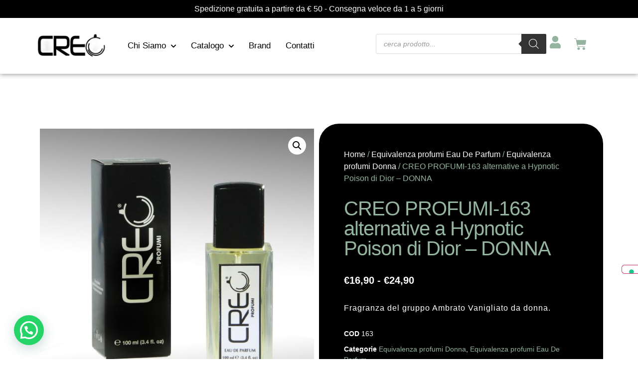

--- FILE ---
content_type: text/html; charset=UTF-8
request_url: https://creoprofumi.it/prodotto/163-alternative-a-hypnotic-poison/
body_size: 26583
content:
<!doctype html>
<html lang="it-IT" prefix="og: https://ogp.me/ns#">
<head>
	<meta charset="UTF-8">
	<meta name="viewport" content="width=device-width, initial-scale=1">
	<link rel="profile" href="https://gmpg.org/xfn/11">
	
<!-- Ottimizzazione per i motori di ricerca di Rank Math - https://rankmath.com/ -->
<title>CREO PROFUMI-163 alternative a Hypnotic Poison di Dior - DONNA - CREO Profumi</title>
<meta name="description" content="Fragranza del gruppo Ambrato Vanigliato da donna."/>
<meta name="robots" content="index, follow, max-snippet:-1, max-video-preview:-1, max-image-preview:large"/>
<link rel="canonical" href="https://creoprofumi.it/prodotto/163-alternative-a-hypnotic-poison/" />
<meta property="og:locale" content="it_IT" />
<meta property="og:type" content="product" />
<meta property="og:title" content="CREO PROFUMI-163 alternative a Hypnotic Poison di Dior - DONNA - CREO Profumi" />
<meta property="og:description" content="Fragranza del gruppo Ambrato Vanigliato da donna." />
<meta property="og:url" content="https://creoprofumi.it/prodotto/163-alternative-a-hypnotic-poison/" />
<meta property="og:site_name" content="CREO Profumi" />
<meta property="og:updated_time" content="2026-01-18T22:33:45+01:00" />
<meta property="og:image" content="https://creoprofumi.it/wp-content/uploads/2023/09/bottiglia_giallo-02-1.jpeg" />
<meta property="og:image:secure_url" content="https://creoprofumi.it/wp-content/uploads/2023/09/bottiglia_giallo-02-1.jpeg" />
<meta property="og:image:width" content="1980" />
<meta property="og:image:height" content="1980" />
<meta property="og:image:alt" content="CREO PROFUMI-163 alternative a Hypnotic Poison di Dior &#8211; DONNA" />
<meta property="og:image:type" content="image/jpeg" />
<meta property="product:availability" content="instock" />
<meta name="twitter:card" content="summary_large_image" />
<meta name="twitter:title" content="CREO PROFUMI-163 alternative a Hypnotic Poison di Dior - DONNA - CREO Profumi" />
<meta name="twitter:description" content="Fragranza del gruppo Ambrato Vanigliato da donna." />
<meta name="twitter:creator" content="@Apa" />
<meta name="twitter:image" content="https://creoprofumi.it/wp-content/uploads/2023/09/bottiglia_giallo-02-1.jpeg" />
<meta name="twitter:label1" content="Prezzo" />
<meta name="twitter:data1" content="&euro;16,90 - &euro;24,90" />
<meta name="twitter:label2" content="Disponibilità" />
<meta name="twitter:data2" content="100 disponibili" />
<script type="application/ld+json" class="rank-math-schema">{"@context":"https://schema.org","@graph":[{"@type":"Organization","@id":"https://creoprofumi.it/#organization","name":"CREO Profumi","url":"https://creoprofumi.it","logo":{"@type":"ImageObject","@id":"https://creoprofumi.it/#logo","url":"https://creoprofumi.it/wp-content/uploads/2022/11/cropped-cropped-tinywow_Schermata-2022-11-16-alle-15.58.04_8272783.png","contentUrl":"https://creoprofumi.it/wp-content/uploads/2022/11/cropped-cropped-tinywow_Schermata-2022-11-16-alle-15.58.04_8272783.png","caption":"CREO Profumi","inLanguage":"it-IT","width":"659","height":"229"}},{"@type":"WebSite","@id":"https://creoprofumi.it/#website","url":"https://creoprofumi.it","name":"CREO Profumi","alternateName":"CREO Profumi","publisher":{"@id":"https://creoprofumi.it/#organization"},"inLanguage":"it-IT"},{"@type":"ImageObject","@id":"https://creoprofumi.it/wp-content/uploads/2023/09/bottiglia_giallo-02-1.jpeg","url":"https://creoprofumi.it/wp-content/uploads/2023/09/bottiglia_giallo-02-1.jpeg","width":"1980","height":"1980","inLanguage":"it-IT"},{"@type":"ItemPage","@id":"https://creoprofumi.it/prodotto/163-alternative-a-hypnotic-poison/#webpage","url":"https://creoprofumi.it/prodotto/163-alternative-a-hypnotic-poison/","name":"CREO PROFUMI-163 alternative a Hypnotic Poison di Dior - DONNA - CREO Profumi","datePublished":"2022-11-21T13:35:10+01:00","dateModified":"2026-01-18T22:33:45+01:00","isPartOf":{"@id":"https://creoprofumi.it/#website"},"primaryImageOfPage":{"@id":"https://creoprofumi.it/wp-content/uploads/2023/09/bottiglia_giallo-02-1.jpeg"},"inLanguage":"it-IT"},{"@type":"Product","name":"CREO PROFUMI-163 alternative a Hypnotic Poison di Dior - DONNA - CREO Profumi","description":"Fragranza del gruppo Ambrato Vanigliato da donna.","sku":"163","category":"Equivalenza profumi Eau De Parfum &gt; Equivalenza profumi Donna","mainEntityOfPage":{"@id":"https://creoprofumi.it/prodotto/163-alternative-a-hypnotic-poison/#webpage"},"image":[{"@type":"ImageObject","url":"https://creoprofumi.it/wp-content/uploads/2023/09/bottiglia_giallo-02-1.jpeg","height":"1980","width":"1980"}],"offers":{"@type":"AggregateOffer","lowPrice":"16.90","highPrice":"24.90","offerCount":"2","priceCurrency":"EUR","availability":"http://schema.org/InStock","seller":{"@type":"Organization","@id":"https://creoprofumi.it/","name":"CREO Profumi","url":"https://creoprofumi.it","logo":"https://creoprofumi.it/wp-content/uploads/2022/11/cropped-cropped-tinywow_Schermata-2022-11-16-alle-15.58.04_8272783.png"},"url":"https://creoprofumi.it/prodotto/163-alternative-a-hypnotic-poison/"},"@id":"https://creoprofumi.it/prodotto/163-alternative-a-hypnotic-poison/#richSnippet"}]}</script>
<!-- /Rank Math WordPress SEO plugin -->

<link rel='dns-prefetch' href='//cdn.iubenda.com' />
<link rel="alternate" type="application/rss+xml" title="CREO Profumi &raquo; Feed" href="https://creoprofumi.it/feed/" />
<link rel="alternate" title="oEmbed (JSON)" type="application/json+oembed" href="https://creoprofumi.it/wp-json/oembed/1.0/embed?url=https%3A%2F%2Fcreoprofumi.it%2Fprodotto%2F163-alternative-a-hypnotic-poison%2F" />
<link rel="alternate" title="oEmbed (XML)" type="text/xml+oembed" href="https://creoprofumi.it/wp-json/oembed/1.0/embed?url=https%3A%2F%2Fcreoprofumi.it%2Fprodotto%2F163-alternative-a-hypnotic-poison%2F&#038;format=xml" />
<style id='wp-img-auto-sizes-contain-inline-css'>
img:is([sizes=auto i],[sizes^="auto," i]){contain-intrinsic-size:3000px 1500px}
/*# sourceURL=wp-img-auto-sizes-contain-inline-css */
</style>
<style id='joinchat-button-style-inline-css'>
.wp-block-joinchat-button{border:none!important;text-align:center}.wp-block-joinchat-button figure{display:table;margin:0 auto;padding:0}.wp-block-joinchat-button figcaption{font:normal normal 400 .6em/2em var(--wp--preset--font-family--system-font,sans-serif);margin:0;padding:0}.wp-block-joinchat-button .joinchat-button__qr{background-color:#fff;border:6px solid #25d366;border-radius:30px;box-sizing:content-box;display:block;height:200px;margin:auto;overflow:hidden;padding:10px;width:200px}.wp-block-joinchat-button .joinchat-button__qr canvas,.wp-block-joinchat-button .joinchat-button__qr img{display:block;margin:auto}.wp-block-joinchat-button .joinchat-button__link{align-items:center;background-color:#25d366;border:6px solid #25d366;border-radius:30px;display:inline-flex;flex-flow:row nowrap;justify-content:center;line-height:1.25em;margin:0 auto;text-decoration:none}.wp-block-joinchat-button .joinchat-button__link:before{background:transparent var(--joinchat-ico) no-repeat center;background-size:100%;content:"";display:block;height:1.5em;margin:-.75em .75em -.75em 0;width:1.5em}.wp-block-joinchat-button figure+.joinchat-button__link{margin-top:10px}@media (orientation:landscape)and (min-height:481px),(orientation:portrait)and (min-width:481px){.wp-block-joinchat-button.joinchat-button--qr-only figure+.joinchat-button__link{display:none}}@media (max-width:480px),(orientation:landscape)and (max-height:480px){.wp-block-joinchat-button figure{display:none}}

/*# sourceURL=https://creoprofumi.it/wp-content/plugins/creame-whatsapp-me/gutenberg/build/style-index.css */
</style>
<style id='global-styles-inline-css'>
:root{--wp--preset--aspect-ratio--square: 1;--wp--preset--aspect-ratio--4-3: 4/3;--wp--preset--aspect-ratio--3-4: 3/4;--wp--preset--aspect-ratio--3-2: 3/2;--wp--preset--aspect-ratio--2-3: 2/3;--wp--preset--aspect-ratio--16-9: 16/9;--wp--preset--aspect-ratio--9-16: 9/16;--wp--preset--color--black: #000000;--wp--preset--color--cyan-bluish-gray: #abb8c3;--wp--preset--color--white: #ffffff;--wp--preset--color--pale-pink: #f78da7;--wp--preset--color--vivid-red: #cf2e2e;--wp--preset--color--luminous-vivid-orange: #ff6900;--wp--preset--color--luminous-vivid-amber: #fcb900;--wp--preset--color--light-green-cyan: #7bdcb5;--wp--preset--color--vivid-green-cyan: #00d084;--wp--preset--color--pale-cyan-blue: #8ed1fc;--wp--preset--color--vivid-cyan-blue: #0693e3;--wp--preset--color--vivid-purple: #9b51e0;--wp--preset--gradient--vivid-cyan-blue-to-vivid-purple: linear-gradient(135deg,rgb(6,147,227) 0%,rgb(155,81,224) 100%);--wp--preset--gradient--light-green-cyan-to-vivid-green-cyan: linear-gradient(135deg,rgb(122,220,180) 0%,rgb(0,208,130) 100%);--wp--preset--gradient--luminous-vivid-amber-to-luminous-vivid-orange: linear-gradient(135deg,rgb(252,185,0) 0%,rgb(255,105,0) 100%);--wp--preset--gradient--luminous-vivid-orange-to-vivid-red: linear-gradient(135deg,rgb(255,105,0) 0%,rgb(207,46,46) 100%);--wp--preset--gradient--very-light-gray-to-cyan-bluish-gray: linear-gradient(135deg,rgb(238,238,238) 0%,rgb(169,184,195) 100%);--wp--preset--gradient--cool-to-warm-spectrum: linear-gradient(135deg,rgb(74,234,220) 0%,rgb(151,120,209) 20%,rgb(207,42,186) 40%,rgb(238,44,130) 60%,rgb(251,105,98) 80%,rgb(254,248,76) 100%);--wp--preset--gradient--blush-light-purple: linear-gradient(135deg,rgb(255,206,236) 0%,rgb(152,150,240) 100%);--wp--preset--gradient--blush-bordeaux: linear-gradient(135deg,rgb(254,205,165) 0%,rgb(254,45,45) 50%,rgb(107,0,62) 100%);--wp--preset--gradient--luminous-dusk: linear-gradient(135deg,rgb(255,203,112) 0%,rgb(199,81,192) 50%,rgb(65,88,208) 100%);--wp--preset--gradient--pale-ocean: linear-gradient(135deg,rgb(255,245,203) 0%,rgb(182,227,212) 50%,rgb(51,167,181) 100%);--wp--preset--gradient--electric-grass: linear-gradient(135deg,rgb(202,248,128) 0%,rgb(113,206,126) 100%);--wp--preset--gradient--midnight: linear-gradient(135deg,rgb(2,3,129) 0%,rgb(40,116,252) 100%);--wp--preset--font-size--small: 13px;--wp--preset--font-size--medium: 20px;--wp--preset--font-size--large: 36px;--wp--preset--font-size--x-large: 42px;--wp--preset--spacing--20: 0.44rem;--wp--preset--spacing--30: 0.67rem;--wp--preset--spacing--40: 1rem;--wp--preset--spacing--50: 1.5rem;--wp--preset--spacing--60: 2.25rem;--wp--preset--spacing--70: 3.38rem;--wp--preset--spacing--80: 5.06rem;--wp--preset--shadow--natural: 6px 6px 9px rgba(0, 0, 0, 0.2);--wp--preset--shadow--deep: 12px 12px 50px rgba(0, 0, 0, 0.4);--wp--preset--shadow--sharp: 6px 6px 0px rgba(0, 0, 0, 0.2);--wp--preset--shadow--outlined: 6px 6px 0px -3px rgb(255, 255, 255), 6px 6px rgb(0, 0, 0);--wp--preset--shadow--crisp: 6px 6px 0px rgb(0, 0, 0);}:root { --wp--style--global--content-size: 800px;--wp--style--global--wide-size: 1200px; }:where(body) { margin: 0; }.wp-site-blocks > .alignleft { float: left; margin-right: 2em; }.wp-site-blocks > .alignright { float: right; margin-left: 2em; }.wp-site-blocks > .aligncenter { justify-content: center; margin-left: auto; margin-right: auto; }:where(.wp-site-blocks) > * { margin-block-start: 24px; margin-block-end: 0; }:where(.wp-site-blocks) > :first-child { margin-block-start: 0; }:where(.wp-site-blocks) > :last-child { margin-block-end: 0; }:root { --wp--style--block-gap: 24px; }:root :where(.is-layout-flow) > :first-child{margin-block-start: 0;}:root :where(.is-layout-flow) > :last-child{margin-block-end: 0;}:root :where(.is-layout-flow) > *{margin-block-start: 24px;margin-block-end: 0;}:root :where(.is-layout-constrained) > :first-child{margin-block-start: 0;}:root :where(.is-layout-constrained) > :last-child{margin-block-end: 0;}:root :where(.is-layout-constrained) > *{margin-block-start: 24px;margin-block-end: 0;}:root :where(.is-layout-flex){gap: 24px;}:root :where(.is-layout-grid){gap: 24px;}.is-layout-flow > .alignleft{float: left;margin-inline-start: 0;margin-inline-end: 2em;}.is-layout-flow > .alignright{float: right;margin-inline-start: 2em;margin-inline-end: 0;}.is-layout-flow > .aligncenter{margin-left: auto !important;margin-right: auto !important;}.is-layout-constrained > .alignleft{float: left;margin-inline-start: 0;margin-inline-end: 2em;}.is-layout-constrained > .alignright{float: right;margin-inline-start: 2em;margin-inline-end: 0;}.is-layout-constrained > .aligncenter{margin-left: auto !important;margin-right: auto !important;}.is-layout-constrained > :where(:not(.alignleft):not(.alignright):not(.alignfull)){max-width: var(--wp--style--global--content-size);margin-left: auto !important;margin-right: auto !important;}.is-layout-constrained > .alignwide{max-width: var(--wp--style--global--wide-size);}body .is-layout-flex{display: flex;}.is-layout-flex{flex-wrap: wrap;align-items: center;}.is-layout-flex > :is(*, div){margin: 0;}body .is-layout-grid{display: grid;}.is-layout-grid > :is(*, div){margin: 0;}body{padding-top: 0px;padding-right: 0px;padding-bottom: 0px;padding-left: 0px;}a:where(:not(.wp-element-button)){text-decoration: underline;}:root :where(.wp-element-button, .wp-block-button__link){background-color: #32373c;border-width: 0;color: #fff;font-family: inherit;font-size: inherit;font-style: inherit;font-weight: inherit;letter-spacing: inherit;line-height: inherit;padding-top: calc(0.667em + 2px);padding-right: calc(1.333em + 2px);padding-bottom: calc(0.667em + 2px);padding-left: calc(1.333em + 2px);text-decoration: none;text-transform: inherit;}.has-black-color{color: var(--wp--preset--color--black) !important;}.has-cyan-bluish-gray-color{color: var(--wp--preset--color--cyan-bluish-gray) !important;}.has-white-color{color: var(--wp--preset--color--white) !important;}.has-pale-pink-color{color: var(--wp--preset--color--pale-pink) !important;}.has-vivid-red-color{color: var(--wp--preset--color--vivid-red) !important;}.has-luminous-vivid-orange-color{color: var(--wp--preset--color--luminous-vivid-orange) !important;}.has-luminous-vivid-amber-color{color: var(--wp--preset--color--luminous-vivid-amber) !important;}.has-light-green-cyan-color{color: var(--wp--preset--color--light-green-cyan) !important;}.has-vivid-green-cyan-color{color: var(--wp--preset--color--vivid-green-cyan) !important;}.has-pale-cyan-blue-color{color: var(--wp--preset--color--pale-cyan-blue) !important;}.has-vivid-cyan-blue-color{color: var(--wp--preset--color--vivid-cyan-blue) !important;}.has-vivid-purple-color{color: var(--wp--preset--color--vivid-purple) !important;}.has-black-background-color{background-color: var(--wp--preset--color--black) !important;}.has-cyan-bluish-gray-background-color{background-color: var(--wp--preset--color--cyan-bluish-gray) !important;}.has-white-background-color{background-color: var(--wp--preset--color--white) !important;}.has-pale-pink-background-color{background-color: var(--wp--preset--color--pale-pink) !important;}.has-vivid-red-background-color{background-color: var(--wp--preset--color--vivid-red) !important;}.has-luminous-vivid-orange-background-color{background-color: var(--wp--preset--color--luminous-vivid-orange) !important;}.has-luminous-vivid-amber-background-color{background-color: var(--wp--preset--color--luminous-vivid-amber) !important;}.has-light-green-cyan-background-color{background-color: var(--wp--preset--color--light-green-cyan) !important;}.has-vivid-green-cyan-background-color{background-color: var(--wp--preset--color--vivid-green-cyan) !important;}.has-pale-cyan-blue-background-color{background-color: var(--wp--preset--color--pale-cyan-blue) !important;}.has-vivid-cyan-blue-background-color{background-color: var(--wp--preset--color--vivid-cyan-blue) !important;}.has-vivid-purple-background-color{background-color: var(--wp--preset--color--vivid-purple) !important;}.has-black-border-color{border-color: var(--wp--preset--color--black) !important;}.has-cyan-bluish-gray-border-color{border-color: var(--wp--preset--color--cyan-bluish-gray) !important;}.has-white-border-color{border-color: var(--wp--preset--color--white) !important;}.has-pale-pink-border-color{border-color: var(--wp--preset--color--pale-pink) !important;}.has-vivid-red-border-color{border-color: var(--wp--preset--color--vivid-red) !important;}.has-luminous-vivid-orange-border-color{border-color: var(--wp--preset--color--luminous-vivid-orange) !important;}.has-luminous-vivid-amber-border-color{border-color: var(--wp--preset--color--luminous-vivid-amber) !important;}.has-light-green-cyan-border-color{border-color: var(--wp--preset--color--light-green-cyan) !important;}.has-vivid-green-cyan-border-color{border-color: var(--wp--preset--color--vivid-green-cyan) !important;}.has-pale-cyan-blue-border-color{border-color: var(--wp--preset--color--pale-cyan-blue) !important;}.has-vivid-cyan-blue-border-color{border-color: var(--wp--preset--color--vivid-cyan-blue) !important;}.has-vivid-purple-border-color{border-color: var(--wp--preset--color--vivid-purple) !important;}.has-vivid-cyan-blue-to-vivid-purple-gradient-background{background: var(--wp--preset--gradient--vivid-cyan-blue-to-vivid-purple) !important;}.has-light-green-cyan-to-vivid-green-cyan-gradient-background{background: var(--wp--preset--gradient--light-green-cyan-to-vivid-green-cyan) !important;}.has-luminous-vivid-amber-to-luminous-vivid-orange-gradient-background{background: var(--wp--preset--gradient--luminous-vivid-amber-to-luminous-vivid-orange) !important;}.has-luminous-vivid-orange-to-vivid-red-gradient-background{background: var(--wp--preset--gradient--luminous-vivid-orange-to-vivid-red) !important;}.has-very-light-gray-to-cyan-bluish-gray-gradient-background{background: var(--wp--preset--gradient--very-light-gray-to-cyan-bluish-gray) !important;}.has-cool-to-warm-spectrum-gradient-background{background: var(--wp--preset--gradient--cool-to-warm-spectrum) !important;}.has-blush-light-purple-gradient-background{background: var(--wp--preset--gradient--blush-light-purple) !important;}.has-blush-bordeaux-gradient-background{background: var(--wp--preset--gradient--blush-bordeaux) !important;}.has-luminous-dusk-gradient-background{background: var(--wp--preset--gradient--luminous-dusk) !important;}.has-pale-ocean-gradient-background{background: var(--wp--preset--gradient--pale-ocean) !important;}.has-electric-grass-gradient-background{background: var(--wp--preset--gradient--electric-grass) !important;}.has-midnight-gradient-background{background: var(--wp--preset--gradient--midnight) !important;}.has-small-font-size{font-size: var(--wp--preset--font-size--small) !important;}.has-medium-font-size{font-size: var(--wp--preset--font-size--medium) !important;}.has-large-font-size{font-size: var(--wp--preset--font-size--large) !important;}.has-x-large-font-size{font-size: var(--wp--preset--font-size--x-large) !important;}
:root :where(.wp-block-pullquote){font-size: 1.5em;line-height: 1.6;}
/*# sourceURL=global-styles-inline-css */
</style>
<style id='woocommerce-inline-inline-css'>
.woocommerce form .form-row .required { visibility: visible; }
/*# sourceURL=woocommerce-inline-inline-css */
</style>
<link rel='stylesheet' id='wpo_min-header-0-css' href='https://creoprofumi.it/wp-content/cache/wpo-minify/1767987094/assets/wpo-minify-header-ba22401f.min.css' media='all' />
<link rel='stylesheet' id='wpo_min-header-1-css' href='https://creoprofumi.it/wp-content/cache/wpo-minify/1767987094/assets/wpo-minify-header-eeed1421.min.css' media='only screen and (max-width: 768px)' />
<link rel='stylesheet' id='wpo_min-header-2-css' href='https://creoprofumi.it/wp-content/cache/wpo-minify/1767987094/assets/wpo-minify-header-e3e6bc43.min.css' media='all' />

<script  type="text/javascript" class=" _iub_cs_skip" id="iubenda-head-inline-scripts-0">
var _iub = _iub || [];
_iub.csConfiguration = {"askConsentAtCookiePolicyUpdate":true,"floatingPreferencesButtonDisplay":"anchored-center-right","perPurposeConsent":true,"siteId":3251562,"whitelabel":false,"cookiePolicyId":37342977,"lang":"it", "banner":{ "acceptButtonDisplay":true,"closeButtonRejects":true,"customizeButtonDisplay":true,"explicitWithdrawal":true,"listPurposes":true,"position":"bottom" }};

//# sourceURL=iubenda-head-inline-scripts-0
</script>
<script id="WCPAY_ASSETS-js-extra">
var wcpayAssets = {"url":"https://creoprofumi.it/wp-content/plugins/woocommerce-payments/dist/"};
//# sourceURL=WCPAY_ASSETS-js-extra
</script>
<script  type="text/javascript" charset="UTF-8" async="" class=" _iub_cs_skip" src="//cdn.iubenda.com/cs/iubenda_cs.js" id="iubenda-head-scripts-1-js"></script>
<script src="https://creoprofumi.it/wp-content/cache/wpo-minify/1767987094/assets/wpo-minify-header-7b8e0e4a.min.js" id="wpo_min-header-1-js"></script>
<script id="wpo_min-header-2-js-extra">
var wc_add_to_cart_params = {"ajax_url":"/wp-admin/admin-ajax.php","wc_ajax_url":"/?wc-ajax=%%endpoint%%","i18n_view_cart":"Visualizza carrello","cart_url":"https://creoprofumi.it/cart/","is_cart":"","cart_redirect_after_add":"no"};
var wc_single_product_params = {"i18n_required_rating_text":"Seleziona una valutazione","i18n_rating_options":["1 stella su 5","2 stelle su 5","3 stelle su 5","4 stelle su 5","5 stelle su 5"],"i18n_product_gallery_trigger_text":"Visualizza la galleria di immagini a schermo intero","review_rating_required":"yes","flexslider":{"rtl":false,"animation":"slide","smoothHeight":true,"directionNav":false,"controlNav":"thumbnails","slideshow":false,"animationSpeed":500,"animationLoop":false,"allowOneSlide":false},"zoom_enabled":"1","zoom_options":[],"photoswipe_enabled":"1","photoswipe_options":{"shareEl":false,"closeOnScroll":false,"history":false,"hideAnimationDuration":0,"showAnimationDuration":0},"flexslider_enabled":"1"};
var woocommerce_params = {"ajax_url":"/wp-admin/admin-ajax.php","wc_ajax_url":"/?wc-ajax=%%endpoint%%","i18n_password_show":"Mostra password","i18n_password_hide":"Nascondi password"};
//# sourceURL=wpo_min-header-2-js-extra
</script>
<script src="https://creoprofumi.it/wp-content/cache/wpo-minify/1767987094/assets/wpo-minify-header-a78174e4.min.js" id="wpo_min-header-2-js" defer data-wp-strategy="defer"></script>
<script src="https://creoprofumi.it/wp-content/cache/wpo-minify/1767987094/assets/wpo-minify-header-c3ad0ab3.min.js" id="wpo_min-header-3-js"></script>
<link rel="https://api.w.org/" href="https://creoprofumi.it/wp-json/" /><link rel="alternate" title="JSON" type="application/json" href="https://creoprofumi.it/wp-json/wp/v2/product/3996" /><link rel="EditURI" type="application/rsd+xml" title="RSD" href="https://creoprofumi.it/xmlrpc.php?rsd" />
<meta name="generator" content="WordPress 6.9" />
<link rel='shortlink' href='https://creoprofumi.it/?p=3996' />
		<style>
			.dgwt-wcas-ico-magnifier,.dgwt-wcas-ico-magnifier-handler{max-width:20px}.dgwt-wcas-search-wrapp{max-width:600px}		</style>
		<meta name="description" content="Fragranza del gruppo Ambrato Vanigliato da donna.">
	<noscript><style>.woocommerce-product-gallery{ opacity: 1 !important; }</style></noscript>
	<meta name="generator" content="Elementor 3.33.4; features: additional_custom_breakpoints; settings: css_print_method-external, google_font-enabled, font_display-auto">
			<style>
				.e-con.e-parent:nth-of-type(n+4):not(.e-lazyloaded):not(.e-no-lazyload),
				.e-con.e-parent:nth-of-type(n+4):not(.e-lazyloaded):not(.e-no-lazyload) * {
					background-image: none !important;
				}
				@media screen and (max-height: 1024px) {
					.e-con.e-parent:nth-of-type(n+3):not(.e-lazyloaded):not(.e-no-lazyload),
					.e-con.e-parent:nth-of-type(n+3):not(.e-lazyloaded):not(.e-no-lazyload) * {
						background-image: none !important;
					}
				}
				@media screen and (max-height: 640px) {
					.e-con.e-parent:nth-of-type(n+2):not(.e-lazyloaded):not(.e-no-lazyload),
					.e-con.e-parent:nth-of-type(n+2):not(.e-lazyloaded):not(.e-no-lazyload) * {
						background-image: none !important;
					}
				}
			</style>
			<link rel="icon" href="https://creoprofumi.it/wp-content/uploads/2022/11/cropped-icona-3-32x32.png" sizes="32x32" />
<link rel="icon" href="https://creoprofumi.it/wp-content/uploads/2022/11/cropped-icona-3-192x192.png" sizes="192x192" />
<link rel="apple-touch-icon" href="https://creoprofumi.it/wp-content/uploads/2022/11/cropped-icona-3-180x180.png" />
<meta name="msapplication-TileImage" content="https://creoprofumi.it/wp-content/uploads/2022/11/cropped-icona-3-270x270.png" />
</head>
<body class="wp-singular product-template-default single single-product postid-3996 wp-custom-logo wp-embed-responsive wp-theme-hello-elementor theme-hello-elementor woocommerce woocommerce-page woocommerce-no-js yith-wcan-free hello-elementor-default elementor-default elementor-template-full-width elementor-kit-4 elementor-page-9237">


<a class="skip-link screen-reader-text" href="#content">Vai al contenuto</a>

		<header data-elementor-type="header" data-elementor-id="7349" class="elementor elementor-7349 elementor-location-header" data-elementor-post-type="elementor_library">
					<section class="elementor-section elementor-top-section elementor-element elementor-element-d962a36 elementor-section-boxed elementor-section-height-default elementor-section-height-default" data-id="d962a36" data-element_type="section" data-settings="{&quot;background_background&quot;:&quot;classic&quot;}">
						<div class="elementor-container elementor-column-gap-default">
					<div class="elementor-column elementor-col-100 elementor-top-column elementor-element elementor-element-cdc31fc" data-id="cdc31fc" data-element_type="column">
			<div class="elementor-widget-wrap elementor-element-populated">
						<div class="elementor-element elementor-element-b6d79da elementor-widget elementor-widget-heading" data-id="b6d79da" data-element_type="widget" data-widget_type="heading.default">
				<div class="elementor-widget-container">
					<h6 class="elementor-heading-title elementor-size-default">Spedizione gratuita a partire da € 50  - Consegna veloce da 1 a 5 giorni                   </h6>				</div>
				</div>
					</div>
		</div>
					</div>
		</section>
				<header class="elementor-section elementor-top-section elementor-element elementor-element-134479c8 elementor-section-content-middle elementor-section-height-min-height elementor-hidden-mobile elementor-section-boxed elementor-section-height-default elementor-section-items-middle" data-id="134479c8" data-element_type="section" data-settings="{&quot;background_background&quot;:&quot;classic&quot;,&quot;sticky&quot;:&quot;top&quot;,&quot;sticky_on&quot;:[&quot;desktop&quot;,&quot;tablet&quot;,&quot;mobile&quot;],&quot;sticky_offset&quot;:0,&quot;sticky_effects_offset&quot;:0,&quot;sticky_anchor_link_offset&quot;:0}">
						<div class="elementor-container elementor-column-gap-no">
					<div class="elementor-column elementor-col-25 elementor-top-column elementor-element elementor-element-4d683c21" data-id="4d683c21" data-element_type="column">
			<div class="elementor-widget-wrap elementor-element-populated">
						<div class="elementor-element elementor-element-7bfc6050 elementor-widget elementor-widget-theme-site-logo elementor-widget-image" data-id="7bfc6050" data-element_type="widget" data-widget_type="theme-site-logo.default">
				<div class="elementor-widget-container">
											<a href="https://creoprofumi.it">
			<img fetchpriority="high" width="659" height="229" src="https://creoprofumi.it/wp-content/uploads/2022/11/cropped-cropped-tinywow_Schermata-2022-11-16-alle-15.58.04_8272783.png" class="elementor-animation-grow attachment-full size-full wp-image-7341" alt="creo profumi logo" srcset="https://creoprofumi.it/wp-content/uploads/2022/11/cropped-cropped-tinywow_Schermata-2022-11-16-alle-15.58.04_8272783.png 659w, https://creoprofumi.it/wp-content/uploads/2022/11/cropped-cropped-tinywow_Schermata-2022-11-16-alle-15.58.04_8272783-300x104.png 300w, https://creoprofumi.it/wp-content/uploads/2022/11/cropped-cropped-tinywow_Schermata-2022-11-16-alle-15.58.04_8272783-600x208.png 600w" sizes="(max-width: 659px) 100vw, 659px" />				</a>
											</div>
				</div>
					</div>
		</div>
				<div class="elementor-column elementor-col-25 elementor-top-column elementor-element elementor-element-33a10bf0" data-id="33a10bf0" data-element_type="column">
			<div class="elementor-widget-wrap elementor-element-populated">
						<div class="elementor-element elementor-element-7f154176 elementor-nav-menu__align-start elementor-nav-menu--stretch elementor-widget__width-initial elementor-nav-menu--dropdown-mobile elementor-nav-menu__text-align-aside elementor-nav-menu--toggle elementor-nav-menu--burger elementor-widget elementor-widget-nav-menu" data-id="7f154176" data-element_type="widget" data-settings="{&quot;full_width&quot;:&quot;stretch&quot;,&quot;submenu_icon&quot;:{&quot;value&quot;:&quot;&lt;i class=\&quot;fas fa-chevron-down\&quot; aria-hidden=\&quot;true\&quot;&gt;&lt;\/i&gt;&quot;,&quot;library&quot;:&quot;fa-solid&quot;},&quot;toggle_icon_hover_animation&quot;:&quot;grow&quot;,&quot;layout&quot;:&quot;horizontal&quot;,&quot;toggle&quot;:&quot;burger&quot;}" data-widget_type="nav-menu.default">
				<div class="elementor-widget-container">
								<nav aria-label="Menu" class="elementor-nav-menu--main elementor-nav-menu__container elementor-nav-menu--layout-horizontal e--pointer-text e--animation-grow">
				<ul id="menu-1-7f154176" class="elementor-nav-menu"><li class="menu-item menu-item-type-custom menu-item-object-custom menu-item-has-children menu-item-11008"><a href="/#chi-siamo" class="elementor-item elementor-item-anchor">Chi Siamo</a>
<ul class="sub-menu elementor-nav-menu--dropdown">
	<li class="menu-item menu-item-type-post_type menu-item-object-page menu-item-9172"><a href="https://creoprofumi.it/olfactory-families/" class="elementor-sub-item">Famiglie Olfattive</a></li>
</ul>
</li>
<li class="menu-item menu-item-type-post_type menu-item-object-page menu-item-has-children current_page_parent menu-item-7333"><a href="https://creoprofumi.it/shop/" class="elementor-item">Catalogo</a>
<ul class="sub-menu elementor-nav-menu--dropdown">
	<li class="menu-item menu-item-type-custom menu-item-object-custom menu-item-11000"><a href="https://creoprofumi.it/categoria-prodotto/equivalenza-profumi-eau-de-parfum/equivalenza-profumi-donna/" class="elementor-sub-item">Donna</a></li>
	<li class="menu-item menu-item-type-custom menu-item-object-custom menu-item-11001"><a href="https://creoprofumi.it/categoria-prodotto/equivalenza-profumi-eau-de-parfum/equivalenza-profumi-uomo/" class="elementor-sub-item">Uomo</a></li>
	<li class="menu-item menu-item-type-custom menu-item-object-custom menu-item-11003"><a href="https://creoprofumi.it/categoria-prodotto/equivalenza-profumi-di-nicchia/" class="elementor-sub-item">Nicchia</a></li>
	<li class="menu-item menu-item-type-custom menu-item-object-custom menu-item-11004"><a href="https://creoprofumi.it/categoria-prodotto/equivalenza-profumi-monofragranze/" class="elementor-sub-item">Monofragranze</a></li>
	<li class="menu-item menu-item-type-custom menu-item-object-custom menu-item-11002"><a href="https://creoprofumi.it/shop/" class="elementor-sub-item">Tutti i profumi</a></li>
</ul>
</li>
<li class="menu-item menu-item-type-post_type menu-item-object-page menu-item-10694"><a href="https://creoprofumi.it/brand/" class="elementor-item">Brand</a></li>
<li class="menu-item menu-item-type-post_type menu-item-object-page menu-item-7332"><a href="https://creoprofumi.it/contatti/" class="elementor-item">Contatti</a></li>
</ul>			</nav>
					<div class="elementor-menu-toggle" role="button" tabindex="0" aria-label="Menu di commutazione" aria-expanded="false">
			<i aria-hidden="true" role="presentation" class="elementor-menu-toggle__icon--open elementor-animation-grow eicon-menu-bar"></i><i aria-hidden="true" role="presentation" class="elementor-menu-toggle__icon--close elementor-animation-grow eicon-close"></i>		</div>
					<nav class="elementor-nav-menu--dropdown elementor-nav-menu__container" aria-hidden="true">
				<ul id="menu-2-7f154176" class="elementor-nav-menu"><li class="menu-item menu-item-type-custom menu-item-object-custom menu-item-has-children menu-item-11008"><a href="/#chi-siamo" class="elementor-item elementor-item-anchor" tabindex="-1">Chi Siamo</a>
<ul class="sub-menu elementor-nav-menu--dropdown">
	<li class="menu-item menu-item-type-post_type menu-item-object-page menu-item-9172"><a href="https://creoprofumi.it/olfactory-families/" class="elementor-sub-item" tabindex="-1">Famiglie Olfattive</a></li>
</ul>
</li>
<li class="menu-item menu-item-type-post_type menu-item-object-page menu-item-has-children current_page_parent menu-item-7333"><a href="https://creoprofumi.it/shop/" class="elementor-item" tabindex="-1">Catalogo</a>
<ul class="sub-menu elementor-nav-menu--dropdown">
	<li class="menu-item menu-item-type-custom menu-item-object-custom menu-item-11000"><a href="https://creoprofumi.it/categoria-prodotto/equivalenza-profumi-eau-de-parfum/equivalenza-profumi-donna/" class="elementor-sub-item" tabindex="-1">Donna</a></li>
	<li class="menu-item menu-item-type-custom menu-item-object-custom menu-item-11001"><a href="https://creoprofumi.it/categoria-prodotto/equivalenza-profumi-eau-de-parfum/equivalenza-profumi-uomo/" class="elementor-sub-item" tabindex="-1">Uomo</a></li>
	<li class="menu-item menu-item-type-custom menu-item-object-custom menu-item-11003"><a href="https://creoprofumi.it/categoria-prodotto/equivalenza-profumi-di-nicchia/" class="elementor-sub-item" tabindex="-1">Nicchia</a></li>
	<li class="menu-item menu-item-type-custom menu-item-object-custom menu-item-11004"><a href="https://creoprofumi.it/categoria-prodotto/equivalenza-profumi-monofragranze/" class="elementor-sub-item" tabindex="-1">Monofragranze</a></li>
	<li class="menu-item menu-item-type-custom menu-item-object-custom menu-item-11002"><a href="https://creoprofumi.it/shop/" class="elementor-sub-item" tabindex="-1">Tutti i profumi</a></li>
</ul>
</li>
<li class="menu-item menu-item-type-post_type menu-item-object-page menu-item-10694"><a href="https://creoprofumi.it/brand/" class="elementor-item" tabindex="-1">Brand</a></li>
<li class="menu-item menu-item-type-post_type menu-item-object-page menu-item-7332"><a href="https://creoprofumi.it/contatti/" class="elementor-item" tabindex="-1">Contatti</a></li>
</ul>			</nav>
						</div>
				</div>
					</div>
		</div>
				<div class="elementor-column elementor-col-25 elementor-top-column elementor-element elementor-element-0a41176" data-id="0a41176" data-element_type="column">
			<div class="elementor-widget-wrap elementor-element-populated">
						<div class="elementor-element elementor-element-8fa9174 elementor-widget elementor-widget-shortcode" data-id="8fa9174" data-element_type="widget" data-widget_type="shortcode.default">
				<div class="elementor-widget-container">
							<div class="elementor-shortcode"><div  class="dgwt-wcas-search-wrapp dgwt-wcas-has-submit woocommerce dgwt-wcas-style-solaris js-dgwt-wcas-layout-icon-flexible dgwt-wcas-layout-icon-flexible js-dgwt-wcas-mobile-overlay-enabled">
			<div  class="dgwt-wcas-search-icon js-dgwt-wcas-search-icon-handler">				<svg class="dgwt-wcas-ico-magnifier-handler" xmlns="http://www.w3.org/2000/svg"
					 xmlns:xlink="http://www.w3.org/1999/xlink" x="0px" y="0px"
					 viewBox="0 0 51.539 51.361" xml:space="preserve">
		             <path 						 d="M51.539,49.356L37.247,35.065c3.273-3.74,5.272-8.623,5.272-13.983c0-11.742-9.518-21.26-21.26-21.26 S0,9.339,0,21.082s9.518,21.26,21.26,21.26c5.361,0,10.244-1.999,13.983-5.272l14.292,14.292L51.539,49.356z M2.835,21.082 c0-10.176,8.249-18.425,18.425-18.425s18.425,8.249,18.425,18.425S31.436,39.507,21.26,39.507S2.835,31.258,2.835,21.082z"/>
				</svg>
				</div>
		<div class="dgwt-wcas-search-icon-arrow"></div>
		<form class="dgwt-wcas-search-form" role="search" action="https://creoprofumi.it/" method="get">
		<div class="dgwt-wcas-sf-wrapp">
						<label class="screen-reader-text"
				   for="dgwt-wcas-search-input-1">Ricerca prodotti</label>

			<input id="dgwt-wcas-search-input-1"
				   type="search"
				   class="dgwt-wcas-search-input"
				   name="s"
				   value=""
				   placeholder="cerca prodotto..."
				   autocomplete="off"
							/>
			<div class="dgwt-wcas-preloader"></div>

			<div class="dgwt-wcas-voice-search"></div>

							<button type="submit"
						aria-label="Ricerca"
						class="dgwt-wcas-search-submit">				<svg class="dgwt-wcas-ico-magnifier" xmlns="http://www.w3.org/2000/svg"
					 xmlns:xlink="http://www.w3.org/1999/xlink" x="0px" y="0px"
					 viewBox="0 0 51.539 51.361" xml:space="preserve">
		             <path 						 d="M51.539,49.356L37.247,35.065c3.273-3.74,5.272-8.623,5.272-13.983c0-11.742-9.518-21.26-21.26-21.26 S0,9.339,0,21.082s9.518,21.26,21.26,21.26c5.361,0,10.244-1.999,13.983-5.272l14.292,14.292L51.539,49.356z M2.835,21.082 c0-10.176,8.249-18.425,18.425-18.425s18.425,8.249,18.425,18.425S31.436,39.507,21.26,39.507S2.835,31.258,2.835,21.082z"/>
				</svg>
				</button>
			
			<input type="hidden" name="post_type" value="product"/>
			<input type="hidden" name="dgwt_wcas" value="1"/>

			
					</div>
	</form>
</div>
</div>
						</div>
				</div>
					</div>
		</div>
				<div class="elementor-column elementor-col-25 elementor-top-column elementor-element elementor-element-75bb600c" data-id="75bb600c" data-element_type="column">
			<div class="elementor-widget-wrap elementor-element-populated">
						<div class="elementor-element elementor-element-faf3379 elementor-widget__width-auto elementor-view-default elementor-widget elementor-widget-icon" data-id="faf3379" data-element_type="widget" data-widget_type="icon.default">
				<div class="elementor-widget-container">
							<div class="elementor-icon-wrapper">
			<a class="elementor-icon" href="https://creoprofumi.it/my-account/">
			<i aria-hidden="true" class="fas fa-user"></i>			</a>
		</div>
						</div>
				</div>
				<div class="elementor-element elementor-element-f4b00be toggle-icon--cart-solid elementor-menu-cart--empty-indicator-hide elementor-widget__width-auto elementor-menu-cart--items-indicator-bubble elementor-menu-cart--cart-type-side-cart elementor-menu-cart--show-remove-button-yes elementor-widget elementor-widget-woocommerce-menu-cart" data-id="f4b00be" data-element_type="widget" data-settings="{&quot;cart_type&quot;:&quot;side-cart&quot;,&quot;open_cart&quot;:&quot;click&quot;,&quot;automatically_open_cart&quot;:&quot;no&quot;}" data-widget_type="woocommerce-menu-cart.default">
				<div class="elementor-widget-container">
							<div class="elementor-menu-cart__wrapper">
							<div class="elementor-menu-cart__toggle_wrapper">
					<div class="elementor-menu-cart__container elementor-lightbox" aria-hidden="true">
						<div class="elementor-menu-cart__main" aria-hidden="true">
									<div class="elementor-menu-cart__close-button">
					</div>
									<div class="widget_shopping_cart_content">
															</div>
						</div>
					</div>
							<div class="elementor-menu-cart__toggle elementor-button-wrapper">
			<a id="elementor-menu-cart__toggle_button" href="#" class="elementor-menu-cart__toggle_button elementor-button elementor-size-sm" aria-expanded="false">
				<span class="elementor-button-text"><span class="woocommerce-Price-amount amount"><bdi><span class="woocommerce-Price-currencySymbol">&euro;</span>0,00</bdi></span></span>
				<span class="elementor-button-icon">
					<span class="elementor-button-icon-qty" data-counter="0">0</span>
					<i class="eicon-cart-solid"></i>					<span class="elementor-screen-only">Carrello</span>
				</span>
			</a>
		</div>
						</div>
					</div> <!-- close elementor-menu-cart__wrapper -->
						</div>
				</div>
					</div>
		</div>
					</div>
		</header>
				<header class="elementor-section elementor-top-section elementor-element elementor-element-b6518d5 elementor-section-content-middle elementor-section-height-min-height elementor-hidden-desktop elementor-hidden-tablet elementor-section-boxed elementor-section-height-default elementor-section-items-middle" data-id="b6518d5" data-element_type="section" data-settings="{&quot;background_background&quot;:&quot;classic&quot;,&quot;sticky&quot;:&quot;top&quot;,&quot;sticky_on&quot;:[&quot;desktop&quot;,&quot;tablet&quot;,&quot;mobile&quot;],&quot;sticky_offset&quot;:0,&quot;sticky_effects_offset&quot;:0,&quot;sticky_anchor_link_offset&quot;:0}">
						<div class="elementor-container elementor-column-gap-no">
					<div class="elementor-column elementor-col-33 elementor-top-column elementor-element elementor-element-8241039" data-id="8241039" data-element_type="column">
			<div class="elementor-widget-wrap elementor-element-populated">
						<div class="elementor-element elementor-element-cb4c643 elementor-nav-menu__align-center elementor-nav-menu--stretch elementor-widget__width-initial elementor-nav-menu--dropdown-mobile elementor-widget-mobile__width-auto elementor-nav-menu__text-align-aside elementor-nav-menu--toggle elementor-nav-menu--burger elementor-widget elementor-widget-nav-menu" data-id="cb4c643" data-element_type="widget" data-settings="{&quot;full_width&quot;:&quot;stretch&quot;,&quot;submenu_icon&quot;:{&quot;value&quot;:&quot;&lt;i class=\&quot;fas fa-chevron-down\&quot; aria-hidden=\&quot;true\&quot;&gt;&lt;\/i&gt;&quot;,&quot;library&quot;:&quot;fa-solid&quot;},&quot;toggle_icon_hover_animation&quot;:&quot;grow&quot;,&quot;layout&quot;:&quot;horizontal&quot;,&quot;toggle&quot;:&quot;burger&quot;}" data-widget_type="nav-menu.default">
				<div class="elementor-widget-container">
								<nav aria-label="Menu" class="elementor-nav-menu--main elementor-nav-menu__container elementor-nav-menu--layout-horizontal e--pointer-text e--animation-grow">
				<ul id="menu-1-cb4c643" class="elementor-nav-menu"><li class="menu-item menu-item-type-custom menu-item-object-custom menu-item-has-children menu-item-11008"><a href="/#chi-siamo" class="elementor-item elementor-item-anchor">Chi Siamo</a>
<ul class="sub-menu elementor-nav-menu--dropdown">
	<li class="menu-item menu-item-type-post_type menu-item-object-page menu-item-9172"><a href="https://creoprofumi.it/olfactory-families/" class="elementor-sub-item">Famiglie Olfattive</a></li>
</ul>
</li>
<li class="menu-item menu-item-type-post_type menu-item-object-page menu-item-has-children current_page_parent menu-item-7333"><a href="https://creoprofumi.it/shop/" class="elementor-item">Catalogo</a>
<ul class="sub-menu elementor-nav-menu--dropdown">
	<li class="menu-item menu-item-type-custom menu-item-object-custom menu-item-11000"><a href="https://creoprofumi.it/categoria-prodotto/equivalenza-profumi-eau-de-parfum/equivalenza-profumi-donna/" class="elementor-sub-item">Donna</a></li>
	<li class="menu-item menu-item-type-custom menu-item-object-custom menu-item-11001"><a href="https://creoprofumi.it/categoria-prodotto/equivalenza-profumi-eau-de-parfum/equivalenza-profumi-uomo/" class="elementor-sub-item">Uomo</a></li>
	<li class="menu-item menu-item-type-custom menu-item-object-custom menu-item-11003"><a href="https://creoprofumi.it/categoria-prodotto/equivalenza-profumi-di-nicchia/" class="elementor-sub-item">Nicchia</a></li>
	<li class="menu-item menu-item-type-custom menu-item-object-custom menu-item-11004"><a href="https://creoprofumi.it/categoria-prodotto/equivalenza-profumi-monofragranze/" class="elementor-sub-item">Monofragranze</a></li>
	<li class="menu-item menu-item-type-custom menu-item-object-custom menu-item-11002"><a href="https://creoprofumi.it/shop/" class="elementor-sub-item">Tutti i profumi</a></li>
</ul>
</li>
<li class="menu-item menu-item-type-post_type menu-item-object-page menu-item-10694"><a href="https://creoprofumi.it/brand/" class="elementor-item">Brand</a></li>
<li class="menu-item menu-item-type-post_type menu-item-object-page menu-item-7332"><a href="https://creoprofumi.it/contatti/" class="elementor-item">Contatti</a></li>
</ul>			</nav>
					<div class="elementor-menu-toggle" role="button" tabindex="0" aria-label="Menu di commutazione" aria-expanded="false">
			<i aria-hidden="true" role="presentation" class="elementor-menu-toggle__icon--open elementor-animation-grow eicon-menu-bar"></i><i aria-hidden="true" role="presentation" class="elementor-menu-toggle__icon--close elementor-animation-grow eicon-close"></i>		</div>
					<nav class="elementor-nav-menu--dropdown elementor-nav-menu__container" aria-hidden="true">
				<ul id="menu-2-cb4c643" class="elementor-nav-menu"><li class="menu-item menu-item-type-custom menu-item-object-custom menu-item-has-children menu-item-11008"><a href="/#chi-siamo" class="elementor-item elementor-item-anchor" tabindex="-1">Chi Siamo</a>
<ul class="sub-menu elementor-nav-menu--dropdown">
	<li class="menu-item menu-item-type-post_type menu-item-object-page menu-item-9172"><a href="https://creoprofumi.it/olfactory-families/" class="elementor-sub-item" tabindex="-1">Famiglie Olfattive</a></li>
</ul>
</li>
<li class="menu-item menu-item-type-post_type menu-item-object-page menu-item-has-children current_page_parent menu-item-7333"><a href="https://creoprofumi.it/shop/" class="elementor-item" tabindex="-1">Catalogo</a>
<ul class="sub-menu elementor-nav-menu--dropdown">
	<li class="menu-item menu-item-type-custom menu-item-object-custom menu-item-11000"><a href="https://creoprofumi.it/categoria-prodotto/equivalenza-profumi-eau-de-parfum/equivalenza-profumi-donna/" class="elementor-sub-item" tabindex="-1">Donna</a></li>
	<li class="menu-item menu-item-type-custom menu-item-object-custom menu-item-11001"><a href="https://creoprofumi.it/categoria-prodotto/equivalenza-profumi-eau-de-parfum/equivalenza-profumi-uomo/" class="elementor-sub-item" tabindex="-1">Uomo</a></li>
	<li class="menu-item menu-item-type-custom menu-item-object-custom menu-item-11003"><a href="https://creoprofumi.it/categoria-prodotto/equivalenza-profumi-di-nicchia/" class="elementor-sub-item" tabindex="-1">Nicchia</a></li>
	<li class="menu-item menu-item-type-custom menu-item-object-custom menu-item-11004"><a href="https://creoprofumi.it/categoria-prodotto/equivalenza-profumi-monofragranze/" class="elementor-sub-item" tabindex="-1">Monofragranze</a></li>
	<li class="menu-item menu-item-type-custom menu-item-object-custom menu-item-11002"><a href="https://creoprofumi.it/shop/" class="elementor-sub-item" tabindex="-1">Tutti i profumi</a></li>
</ul>
</li>
<li class="menu-item menu-item-type-post_type menu-item-object-page menu-item-10694"><a href="https://creoprofumi.it/brand/" class="elementor-item" tabindex="-1">Brand</a></li>
<li class="menu-item menu-item-type-post_type menu-item-object-page menu-item-7332"><a href="https://creoprofumi.it/contatti/" class="elementor-item" tabindex="-1">Contatti</a></li>
</ul>			</nav>
						</div>
				</div>
				<div class="elementor-element elementor-element-1cb9441 elementor-widget-mobile__width-auto elementor-widget elementor-widget-shortcode" data-id="1cb9441" data-element_type="widget" data-widget_type="shortcode.default">
				<div class="elementor-widget-container">
							<div class="elementor-shortcode"><div  class="dgwt-wcas-search-wrapp dgwt-wcas-has-submit woocommerce dgwt-wcas-style-solaris js-dgwt-wcas-layout-icon-flexible dgwt-wcas-layout-icon-flexible js-dgwt-wcas-mobile-overlay-enabled">
			<div  class="dgwt-wcas-search-icon js-dgwt-wcas-search-icon-handler">				<svg class="dgwt-wcas-ico-magnifier-handler" xmlns="http://www.w3.org/2000/svg"
					 xmlns:xlink="http://www.w3.org/1999/xlink" x="0px" y="0px"
					 viewBox="0 0 51.539 51.361" xml:space="preserve">
		             <path 						 d="M51.539,49.356L37.247,35.065c3.273-3.74,5.272-8.623,5.272-13.983c0-11.742-9.518-21.26-21.26-21.26 S0,9.339,0,21.082s9.518,21.26,21.26,21.26c5.361,0,10.244-1.999,13.983-5.272l14.292,14.292L51.539,49.356z M2.835,21.082 c0-10.176,8.249-18.425,18.425-18.425s18.425,8.249,18.425,18.425S31.436,39.507,21.26,39.507S2.835,31.258,2.835,21.082z"/>
				</svg>
				</div>
		<div class="dgwt-wcas-search-icon-arrow"></div>
		<form class="dgwt-wcas-search-form" role="search" action="https://creoprofumi.it/" method="get">
		<div class="dgwt-wcas-sf-wrapp">
						<label class="screen-reader-text"
				   for="dgwt-wcas-search-input-2">Ricerca prodotti</label>

			<input id="dgwt-wcas-search-input-2"
				   type="search"
				   class="dgwt-wcas-search-input"
				   name="s"
				   value=""
				   placeholder="cerca prodotto..."
				   autocomplete="off"
							/>
			<div class="dgwt-wcas-preloader"></div>

			<div class="dgwt-wcas-voice-search"></div>

							<button type="submit"
						aria-label="Ricerca"
						class="dgwt-wcas-search-submit">				<svg class="dgwt-wcas-ico-magnifier" xmlns="http://www.w3.org/2000/svg"
					 xmlns:xlink="http://www.w3.org/1999/xlink" x="0px" y="0px"
					 viewBox="0 0 51.539 51.361" xml:space="preserve">
		             <path 						 d="M51.539,49.356L37.247,35.065c3.273-3.74,5.272-8.623,5.272-13.983c0-11.742-9.518-21.26-21.26-21.26 S0,9.339,0,21.082s9.518,21.26,21.26,21.26c5.361,0,10.244-1.999,13.983-5.272l14.292,14.292L51.539,49.356z M2.835,21.082 c0-10.176,8.249-18.425,18.425-18.425s18.425,8.249,18.425,18.425S31.436,39.507,21.26,39.507S2.835,31.258,2.835,21.082z"/>
				</svg>
				</button>
			
			<input type="hidden" name="post_type" value="product"/>
			<input type="hidden" name="dgwt_wcas" value="1"/>

			
					</div>
	</form>
</div>
</div>
						</div>
				</div>
					</div>
		</div>
				<div class="elementor-column elementor-col-33 elementor-top-column elementor-element elementor-element-e829dea" data-id="e829dea" data-element_type="column">
			<div class="elementor-widget-wrap elementor-element-populated">
						<div class="elementor-element elementor-element-38185a1 elementor-widget elementor-widget-theme-site-logo elementor-widget-image" data-id="38185a1" data-element_type="widget" data-widget_type="theme-site-logo.default">
				<div class="elementor-widget-container">
											<a href="https://creoprofumi.it">
			<img fetchpriority="high" width="659" height="229" src="https://creoprofumi.it/wp-content/uploads/2022/11/cropped-cropped-tinywow_Schermata-2022-11-16-alle-15.58.04_8272783.png" class="elementor-animation-grow attachment-full size-full wp-image-7341" alt="creo profumi logo" srcset="https://creoprofumi.it/wp-content/uploads/2022/11/cropped-cropped-tinywow_Schermata-2022-11-16-alle-15.58.04_8272783.png 659w, https://creoprofumi.it/wp-content/uploads/2022/11/cropped-cropped-tinywow_Schermata-2022-11-16-alle-15.58.04_8272783-300x104.png 300w, https://creoprofumi.it/wp-content/uploads/2022/11/cropped-cropped-tinywow_Schermata-2022-11-16-alle-15.58.04_8272783-600x208.png 600w" sizes="(max-width: 659px) 100vw, 659px" />				</a>
											</div>
				</div>
					</div>
		</div>
				<div class="elementor-column elementor-col-33 elementor-top-column elementor-element elementor-element-f84d31b" data-id="f84d31b" data-element_type="column">
			<div class="elementor-widget-wrap elementor-element-populated">
						<div class="elementor-element elementor-element-f2d8378 elementor-widget__width-auto elementor-view-default elementor-widget elementor-widget-icon" data-id="f2d8378" data-element_type="widget" data-widget_type="icon.default">
				<div class="elementor-widget-container">
							<div class="elementor-icon-wrapper">
			<a class="elementor-icon" href="https://creoprofumi.it/my-account/">
			<i aria-hidden="true" class="fas fa-user"></i>			</a>
		</div>
						</div>
				</div>
				<div class="elementor-element elementor-element-2539b45 toggle-icon--cart-solid elementor-menu-cart--empty-indicator-hide elementor-widget__width-auto elementor-menu-cart--items-indicator-bubble elementor-menu-cart--cart-type-side-cart elementor-menu-cart--show-remove-button-yes elementor-widget elementor-widget-woocommerce-menu-cart" data-id="2539b45" data-element_type="widget" data-settings="{&quot;cart_type&quot;:&quot;side-cart&quot;,&quot;open_cart&quot;:&quot;click&quot;,&quot;automatically_open_cart&quot;:&quot;no&quot;}" data-widget_type="woocommerce-menu-cart.default">
				<div class="elementor-widget-container">
							<div class="elementor-menu-cart__wrapper">
							<div class="elementor-menu-cart__toggle_wrapper">
					<div class="elementor-menu-cart__container elementor-lightbox" aria-hidden="true">
						<div class="elementor-menu-cart__main" aria-hidden="true">
									<div class="elementor-menu-cart__close-button">
					</div>
									<div class="widget_shopping_cart_content">
															</div>
						</div>
					</div>
							<div class="elementor-menu-cart__toggle elementor-button-wrapper">
			<a id="elementor-menu-cart__toggle_button" href="#" class="elementor-menu-cart__toggle_button elementor-button elementor-size-sm" aria-expanded="false">
				<span class="elementor-button-text"><span class="woocommerce-Price-amount amount"><bdi><span class="woocommerce-Price-currencySymbol">&euro;</span>0,00</bdi></span></span>
				<span class="elementor-button-icon">
					<span class="elementor-button-icon-qty" data-counter="0">0</span>
					<i class="eicon-cart-solid"></i>					<span class="elementor-screen-only">Carrello</span>
				</span>
			</a>
		</div>
						</div>
					</div> <!-- close elementor-menu-cart__wrapper -->
						</div>
				</div>
					</div>
		</div>
					</div>
		</header>
				</header>
		<div class="woocommerce-notices-wrapper"></div>		<div data-elementor-type="product" data-elementor-id="9237" class="elementor elementor-9237 elementor-location-single post-3996 product type-product status-publish has-post-thumbnail product_cat-equivalenza-profumi-donna product_cat-equivalenza-profumi-eau-de-parfum product_tag-501 product_tag-equivalenza-profumi-dior first instock featured purchasable product-type-variable product" data-elementor-post-type="elementor_library">
					<section class="elementor-section elementor-top-section elementor-element elementor-element-14ea04f elementor-section-boxed elementor-section-height-default elementor-section-height-default" data-id="14ea04f" data-element_type="section">
						<div class="elementor-container elementor-column-gap-default">
					<div class="elementor-column elementor-col-50 elementor-top-column elementor-element elementor-element-485aedf" data-id="485aedf" data-element_type="column">
			<div class="elementor-widget-wrap elementor-element-populated">
						<div class="elementor-element elementor-element-8395304 yes elementor-widget elementor-widget-woocommerce-product-images" data-id="8395304" data-element_type="widget" data-widget_type="woocommerce-product-images.default">
				<div class="elementor-widget-container">
					<div class="woocommerce-product-gallery woocommerce-product-gallery--with-images woocommerce-product-gallery--columns-4 images" data-columns="4" style="opacity: 0; transition: opacity .25s ease-in-out;">
	<div class="woocommerce-product-gallery__wrapper">
		<div data-thumb="https://creoprofumi.it/wp-content/uploads/2023/09/bottiglia_giallo-02-1-100x100.jpeg" data-thumb-alt="CREO PROFUMI-163 alternative a Hypnotic Poison di Dior - DONNA" data-thumb-srcset="https://creoprofumi.it/wp-content/uploads/2023/09/bottiglia_giallo-02-1-100x100.jpeg 100w, https://creoprofumi.it/wp-content/uploads/2023/09/bottiglia_giallo-02-1-300x300.jpeg 300w, https://creoprofumi.it/wp-content/uploads/2023/09/bottiglia_giallo-02-1-1024x1024.jpeg 1024w, https://creoprofumi.it/wp-content/uploads/2023/09/bottiglia_giallo-02-1-150x150.jpeg 150w, https://creoprofumi.it/wp-content/uploads/2023/09/bottiglia_giallo-02-1-768x768.jpeg 768w, https://creoprofumi.it/wp-content/uploads/2023/09/bottiglia_giallo-02-1-1536x1536.jpeg 1536w, https://creoprofumi.it/wp-content/uploads/2023/09/bottiglia_giallo-02-1-600x600.jpeg 600w, https://creoprofumi.it/wp-content/uploads/2023/09/bottiglia_giallo-02-1-64x64.jpeg 64w, https://creoprofumi.it/wp-content/uploads/2023/09/bottiglia_giallo-02-1.jpeg 1980w"  data-thumb-sizes="(max-width: 100px) 100vw, 100px" class="woocommerce-product-gallery__image"><a href="https://creoprofumi.it/wp-content/uploads/2023/09/bottiglia_giallo-02-1.jpeg"><img width="600" height="600" src="https://creoprofumi.it/wp-content/uploads/2023/09/bottiglia_giallo-02-1-600x600.jpeg" class="wp-post-image" alt="CREO PROFUMI-163 alternative a Hypnotic Poison di Dior - DONNA" data-caption="" data-src="https://creoprofumi.it/wp-content/uploads/2023/09/bottiglia_giallo-02-1.jpeg" data-large_image="https://creoprofumi.it/wp-content/uploads/2023/09/bottiglia_giallo-02-1.jpeg" data-large_image_width="1980" data-large_image_height="1980" decoding="async" srcset="https://creoprofumi.it/wp-content/uploads/2023/09/bottiglia_giallo-02-1-600x600.jpeg 600w, https://creoprofumi.it/wp-content/uploads/2023/09/bottiglia_giallo-02-1-300x300.jpeg 300w, https://creoprofumi.it/wp-content/uploads/2023/09/bottiglia_giallo-02-1-1024x1024.jpeg 1024w, https://creoprofumi.it/wp-content/uploads/2023/09/bottiglia_giallo-02-1-150x150.jpeg 150w, https://creoprofumi.it/wp-content/uploads/2023/09/bottiglia_giallo-02-1-768x768.jpeg 768w, https://creoprofumi.it/wp-content/uploads/2023/09/bottiglia_giallo-02-1-1536x1536.jpeg 1536w, https://creoprofumi.it/wp-content/uploads/2023/09/bottiglia_giallo-02-1-100x100.jpeg 100w, https://creoprofumi.it/wp-content/uploads/2023/09/bottiglia_giallo-02-1-64x64.jpeg 64w, https://creoprofumi.it/wp-content/uploads/2023/09/bottiglia_giallo-02-1.jpeg 1980w" sizes="(max-width: 600px) 100vw, 600px" /></a></div>	</div>
</div>
				</div>
				</div>
				<div class="elementor-element elementor-element-b20163f elementor-share-buttons--shape-circle elementor-share-buttons--color-custom elementor-share-buttons--view-icon-text elementor-share-buttons--skin-gradient elementor-grid-0 elementor-invisible elementor-widget elementor-widget-share-buttons" data-id="b20163f" data-element_type="widget" data-settings="{&quot;_animation&quot;:&quot;zoomIn&quot;}" data-widget_type="share-buttons.default">
				<div class="elementor-widget-container">
							<div class="elementor-grid" role="list">
								<div class="elementor-grid-item" role="listitem">
						<div class="elementor-share-btn elementor-share-btn_facebook" role="button" tabindex="0" aria-label="Condividi su facebook">
															<span class="elementor-share-btn__icon">
								<i class="fab fa-facebook" aria-hidden="true"></i>							</span>
																				</div>
					</div>
									<div class="elementor-grid-item" role="listitem">
						<div class="elementor-share-btn elementor-share-btn_whatsapp" role="button" tabindex="0" aria-label="Condividi su whatsapp">
															<span class="elementor-share-btn__icon">
								<i class="fab fa-whatsapp" aria-hidden="true"></i>							</span>
																				</div>
					</div>
									<div class="elementor-grid-item" role="listitem">
						<div class="elementor-share-btn elementor-share-btn_email" role="button" tabindex="0" aria-label="Condividi su email">
															<span class="elementor-share-btn__icon">
								<i class="fas fa-envelope" aria-hidden="true"></i>							</span>
																				</div>
					</div>
						</div>
						</div>
				</div>
					</div>
		</div>
				<div class="elementor-column elementor-col-50 elementor-top-column elementor-element elementor-element-598ba41" data-id="598ba41" data-element_type="column" data-settings="{&quot;background_background&quot;:&quot;classic&quot;}">
			<div class="elementor-widget-wrap elementor-element-populated">
						<div class="elementor-element elementor-element-e0b57b7 elementor-widget elementor-widget-woocommerce-breadcrumb" data-id="e0b57b7" data-element_type="widget" data-widget_type="woocommerce-breadcrumb.default">
				<div class="elementor-widget-container">
					<nav class="woocommerce-breadcrumb" aria-label="Breadcrumb"><a href="https://creoprofumi.it">Home</a>&nbsp;&#47;&nbsp;<a href="https://creoprofumi.it/categoria-prodotto/equivalenza-profumi-eau-de-parfum/">Equivalenza profumi Eau De Parfum</a>&nbsp;&#47;&nbsp;<a href="https://creoprofumi.it/categoria-prodotto/equivalenza-profumi-eau-de-parfum/equivalenza-profumi-donna/">Equivalenza profumi Donna</a>&nbsp;&#47;&nbsp;CREO PROFUMI-163 alternative a Hypnotic Poison di Dior &#8211; DONNA</nav>				</div>
				</div>
				<div class="elementor-element elementor-element-e64da4a elementor-widget elementor-widget-woocommerce-product-title elementor-page-title elementor-widget-heading" data-id="e64da4a" data-element_type="widget" data-widget_type="woocommerce-product-title.default">
				<div class="elementor-widget-container">
					<h1 class="product_title entry-title elementor-heading-title elementor-size-default">CREO PROFUMI-163 alternative a Hypnotic Poison di Dior &#8211; DONNA</h1>				</div>
				</div>
				<div class="elementor-element elementor-element-f905c40 elementor-widget elementor-widget-woocommerce-product-price" data-id="f905c40" data-element_type="widget" data-widget_type="woocommerce-product-price.default">
				<div class="elementor-widget-container">
					<p class="price"><span class="woocommerce-Price-amount amount" aria-hidden="true"><bdi><span class="woocommerce-Price-currencySymbol">&euro;</span>16,90</bdi></span> <span aria-hidden="true">-</span> <span class="woocommerce-Price-amount amount" aria-hidden="true"><bdi><span class="woocommerce-Price-currencySymbol">&euro;</span>24,90</bdi></span><span class="screen-reader-text">Fascia di prezzo: da &euro;16,90 a &euro;24,90</span></p>
				</div>
				</div>
				<div class="elementor-element elementor-element-63a8dd4 elementor-widget elementor-widget-woocommerce-product-short-description" data-id="63a8dd4" data-element_type="widget" data-widget_type="woocommerce-product-short-description.default">
				<div class="elementor-widget-container">
					<div class="woocommerce-product-details__short-description">
	<p>Fragranza del gruppo Ambrato Vanigliato da donna.</p>
</div>
				</div>
				</div>
				<div class="elementor-element elementor-element-4a508dc7 elementor-woo-meta--view-stacked elementor-widget elementor-widget-woocommerce-product-meta" data-id="4a508dc7" data-element_type="widget" data-widget_type="woocommerce-product-meta.default">
				<div class="elementor-widget-container">
							<div class="product_meta">

			
							<span class="sku_wrapper detail-container">
					<span class="detail-label">
												COD					</span>
					<span class="sku">
												163					</span>
				</span>
			
							<span class="posted_in detail-container"><span class="detail-label">Categorie</span> <span class="detail-content"><a href="https://creoprofumi.it/categoria-prodotto/equivalenza-profumi-eau-de-parfum/equivalenza-profumi-donna/" rel="tag">Equivalenza profumi Donna</a>, <a href="https://creoprofumi.it/categoria-prodotto/equivalenza-profumi-eau-de-parfum/" rel="tag">Equivalenza profumi Eau De Parfum</a></span></span>
			
							<span class="tagged_as detail-container"><span class="detail-label">Etichette</span> <span class="detail-content"><a href="https://creoprofumi.it/tag-prodotto/163/" rel="tag">163</a>, <a href="https://creoprofumi.it/tag-prodotto/equivalenza-profumi-dior/" rel="tag">DIOR</a></span></span>
			
			
		</div>
						</div>
				</div>
				<div class="elementor-element elementor-element-57200bd elementor-add-to-cart--layout-stacked e-add-to-cart--show-quantity-yes elementor-widget elementor-widget-woocommerce-product-add-to-cart" data-id="57200bd" data-element_type="widget" data-widget_type="woocommerce-product-add-to-cart.default">
				<div class="elementor-widget-container">
					
		<div class="elementor-add-to-cart elementor-product-variable">
			
<form class="variations_form cart" action="https://creoprofumi.it/prodotto/163-alternative-a-hypnotic-poison/" method="post" enctype='multipart/form-data' data-product_id="3996" data-product_variations="[{&quot;attributes&quot;:{&quot;attribute_flacone&quot;:&quot;50ml&quot;},&quot;availability_html&quot;:&quot;&lt;p class=\&quot;stock in-stock\&quot;&gt;98 disponibili&lt;\/p&gt;\n&quot;,&quot;backorders_allowed&quot;:false,&quot;dimensions&quot;:{&quot;length&quot;:&quot;&quot;,&quot;width&quot;:&quot;&quot;,&quot;height&quot;:&quot;&quot;},&quot;dimensions_html&quot;:&quot;N\/A&quot;,&quot;display_price&quot;:16.89999999999999857891452847979962825775146484375,&quot;display_regular_price&quot;:16.89999999999999857891452847979962825775146484375,&quot;image&quot;:{&quot;title&quot;:&quot;3-Boccetta-scatola-1-a-1-Finale-1-1.jpg&quot;,&quot;caption&quot;:&quot;&quot;,&quot;url&quot;:&quot;https:\/\/creoprofumi.it\/wp-content\/uploads\/2023\/08\/3-Boccetta-scatola-1-a-1-Finale-1-1.jpg&quot;,&quot;alt&quot;:&quot;3-Boccetta-scatola-1-a-1-Finale-1-1.jpg&quot;,&quot;src&quot;:&quot;https:\/\/creoprofumi.it\/wp-content\/uploads\/2023\/08\/3-Boccetta-scatola-1-a-1-Finale-1-1-600x600.jpg&quot;,&quot;srcset&quot;:&quot;https:\/\/creoprofumi.it\/wp-content\/uploads\/2023\/08\/3-Boccetta-scatola-1-a-1-Finale-1-1-600x600.jpg 600w, https:\/\/creoprofumi.it\/wp-content\/uploads\/2023\/08\/3-Boccetta-scatola-1-a-1-Finale-1-1-300x300.jpg 300w, https:\/\/creoprofumi.it\/wp-content\/uploads\/2023\/08\/3-Boccetta-scatola-1-a-1-Finale-1-1-1024x1024.jpg 1024w, https:\/\/creoprofumi.it\/wp-content\/uploads\/2023\/08\/3-Boccetta-scatola-1-a-1-Finale-1-1-150x150.jpg 150w, https:\/\/creoprofumi.it\/wp-content\/uploads\/2023\/08\/3-Boccetta-scatola-1-a-1-Finale-1-1-768x768.jpg 768w, https:\/\/creoprofumi.it\/wp-content\/uploads\/2023\/08\/3-Boccetta-scatola-1-a-1-Finale-1-1-1536x1536.jpg 1536w, https:\/\/creoprofumi.it\/wp-content\/uploads\/2023\/08\/3-Boccetta-scatola-1-a-1-Finale-1-1-100x100.jpg 100w, https:\/\/creoprofumi.it\/wp-content\/uploads\/2023\/08\/3-Boccetta-scatola-1-a-1-Finale-1-1-64x64.jpg 64w, https:\/\/creoprofumi.it\/wp-content\/uploads\/2023\/08\/3-Boccetta-scatola-1-a-1-Finale-1-1.jpg 1985w&quot;,&quot;sizes&quot;:&quot;(max-width: 600px) 100vw, 600px&quot;,&quot;full_src&quot;:&quot;https:\/\/creoprofumi.it\/wp-content\/uploads\/2023\/08\/3-Boccetta-scatola-1-a-1-Finale-1-1.jpg&quot;,&quot;full_src_w&quot;:1985,&quot;full_src_h&quot;:1985,&quot;gallery_thumbnail_src&quot;:&quot;https:\/\/creoprofumi.it\/wp-content\/uploads\/2023\/08\/3-Boccetta-scatola-1-a-1-Finale-1-1-100x100.jpg&quot;,&quot;gallery_thumbnail_src_w&quot;:100,&quot;gallery_thumbnail_src_h&quot;:100,&quot;thumb_src&quot;:&quot;https:\/\/creoprofumi.it\/wp-content\/uploads\/2023\/08\/3-Boccetta-scatola-1-a-1-Finale-1-1-300x300.jpg&quot;,&quot;thumb_src_w&quot;:300,&quot;thumb_src_h&quot;:300,&quot;src_w&quot;:600,&quot;src_h&quot;:600},&quot;image_id&quot;:10930,&quot;is_downloadable&quot;:false,&quot;is_in_stock&quot;:true,&quot;is_purchasable&quot;:true,&quot;is_sold_individually&quot;:&quot;no&quot;,&quot;is_virtual&quot;:false,&quot;max_qty&quot;:98,&quot;min_qty&quot;:1,&quot;price_html&quot;:&quot;&lt;span class=\&quot;price\&quot;&gt;&lt;span class=\&quot;woocommerce-Price-amount amount\&quot;&gt;&lt;bdi&gt;&lt;span class=\&quot;woocommerce-Price-currencySymbol\&quot;&gt;&amp;euro;&lt;\/span&gt;16,90&lt;\/bdi&gt;&lt;\/span&gt;&lt;\/span&gt;&quot;,&quot;sku&quot;:&quot;163-1&quot;,&quot;variation_description&quot;:&quot;&quot;,&quot;variation_id&quot;:3998,&quot;variation_is_active&quot;:true,&quot;variation_is_visible&quot;:true,&quot;weight&quot;:&quot;&quot;,&quot;weight_html&quot;:&quot;N\/A&quot;},{&quot;attributes&quot;:{&quot;attribute_flacone&quot;:&quot;100ml&quot;},&quot;availability_html&quot;:&quot;&lt;p class=\&quot;stock in-stock\&quot;&gt;100 disponibili&lt;\/p&gt;\n&quot;,&quot;backorders_allowed&quot;:false,&quot;dimensions&quot;:{&quot;length&quot;:&quot;&quot;,&quot;width&quot;:&quot;&quot;,&quot;height&quot;:&quot;&quot;},&quot;dimensions_html&quot;:&quot;N\/A&quot;,&quot;display_price&quot;:24.89999999999999857891452847979962825775146484375,&quot;display_regular_price&quot;:24.89999999999999857891452847979962825775146484375,&quot;image&quot;:{&quot;title&quot;:&quot;3-Boccetta-scatola-1-a-1-Finale-1-1.jpg&quot;,&quot;caption&quot;:&quot;&quot;,&quot;url&quot;:&quot;https:\/\/creoprofumi.it\/wp-content\/uploads\/2023\/08\/3-Boccetta-scatola-1-a-1-Finale-1-1.jpg&quot;,&quot;alt&quot;:&quot;3-Boccetta-scatola-1-a-1-Finale-1-1.jpg&quot;,&quot;src&quot;:&quot;https:\/\/creoprofumi.it\/wp-content\/uploads\/2023\/08\/3-Boccetta-scatola-1-a-1-Finale-1-1-600x600.jpg&quot;,&quot;srcset&quot;:&quot;https:\/\/creoprofumi.it\/wp-content\/uploads\/2023\/08\/3-Boccetta-scatola-1-a-1-Finale-1-1-600x600.jpg 600w, https:\/\/creoprofumi.it\/wp-content\/uploads\/2023\/08\/3-Boccetta-scatola-1-a-1-Finale-1-1-300x300.jpg 300w, https:\/\/creoprofumi.it\/wp-content\/uploads\/2023\/08\/3-Boccetta-scatola-1-a-1-Finale-1-1-1024x1024.jpg 1024w, https:\/\/creoprofumi.it\/wp-content\/uploads\/2023\/08\/3-Boccetta-scatola-1-a-1-Finale-1-1-150x150.jpg 150w, https:\/\/creoprofumi.it\/wp-content\/uploads\/2023\/08\/3-Boccetta-scatola-1-a-1-Finale-1-1-768x768.jpg 768w, https:\/\/creoprofumi.it\/wp-content\/uploads\/2023\/08\/3-Boccetta-scatola-1-a-1-Finale-1-1-1536x1536.jpg 1536w, https:\/\/creoprofumi.it\/wp-content\/uploads\/2023\/08\/3-Boccetta-scatola-1-a-1-Finale-1-1-100x100.jpg 100w, https:\/\/creoprofumi.it\/wp-content\/uploads\/2023\/08\/3-Boccetta-scatola-1-a-1-Finale-1-1-64x64.jpg 64w, https:\/\/creoprofumi.it\/wp-content\/uploads\/2023\/08\/3-Boccetta-scatola-1-a-1-Finale-1-1.jpg 1985w&quot;,&quot;sizes&quot;:&quot;(max-width: 600px) 100vw, 600px&quot;,&quot;full_src&quot;:&quot;https:\/\/creoprofumi.it\/wp-content\/uploads\/2023\/08\/3-Boccetta-scatola-1-a-1-Finale-1-1.jpg&quot;,&quot;full_src_w&quot;:1985,&quot;full_src_h&quot;:1985,&quot;gallery_thumbnail_src&quot;:&quot;https:\/\/creoprofumi.it\/wp-content\/uploads\/2023\/08\/3-Boccetta-scatola-1-a-1-Finale-1-1-100x100.jpg&quot;,&quot;gallery_thumbnail_src_w&quot;:100,&quot;gallery_thumbnail_src_h&quot;:100,&quot;thumb_src&quot;:&quot;https:\/\/creoprofumi.it\/wp-content\/uploads\/2023\/08\/3-Boccetta-scatola-1-a-1-Finale-1-1-300x300.jpg&quot;,&quot;thumb_src_w&quot;:300,&quot;thumb_src_h&quot;:300,&quot;src_w&quot;:600,&quot;src_h&quot;:600},&quot;image_id&quot;:10930,&quot;is_downloadable&quot;:false,&quot;is_in_stock&quot;:true,&quot;is_purchasable&quot;:true,&quot;is_sold_individually&quot;:&quot;no&quot;,&quot;is_virtual&quot;:false,&quot;max_qty&quot;:100,&quot;min_qty&quot;:1,&quot;price_html&quot;:&quot;&lt;span class=\&quot;price\&quot;&gt;&lt;span class=\&quot;woocommerce-Price-amount amount\&quot;&gt;&lt;bdi&gt;&lt;span class=\&quot;woocommerce-Price-currencySymbol\&quot;&gt;&amp;euro;&lt;\/span&gt;24,90&lt;\/bdi&gt;&lt;\/span&gt;&lt;\/span&gt;&quot;,&quot;sku&quot;:&quot;163-2&quot;,&quot;variation_description&quot;:&quot;&quot;,&quot;variation_id&quot;:3999,&quot;variation_is_active&quot;:true,&quot;variation_is_visible&quot;:true,&quot;weight&quot;:&quot;&quot;,&quot;weight_html&quot;:&quot;N\/A&quot;}]">
	
			<table class="variations" cellspacing="0" role="presentation">
			<tbody>
									<tr>
						<th class="label"><label for="flacone">flacone</label></th>
						<td class="value">
							<select id="flacone" class="" name="attribute_flacone" data-attribute_name="attribute_flacone" data-show_option_none="yes"><option value="">Scegli un&#039;opzione</option><option value="50ml" >50ml</option><option value="100ml" >100ml</option></select><a class="reset_variations" href="#" aria-label="Cancella opzioni">Svuota</a>						</td>
					</tr>
							</tbody>
		</table>
		<div class="reset_variations_alert screen-reader-text" role="alert" aria-live="polite" aria-relevant="all"></div>
		
		<div class="single_variation_wrap">
			<div class="woocommerce-variation single_variation" role="alert" aria-relevant="additions"></div><div class="woocommerce-variation-add-to-cart variations_button">
	
			<div class="e-atc-qty-button-holder">
		<div class="quantity">
		<label class="screen-reader-text" for="quantity_697255df42a33">CREO PROFUMI-163 alternative a Hypnotic Poison di Dior - DONNA quantità</label>
	<input
		type="number"
				id="quantity_697255df42a33"
		class="input-text qty text"
		name="quantity"
		value="1"
		aria-label="Quantità prodotto"
				min="1"
					max="100"
							step="1"
			placeholder=""
			inputmode="numeric"
			autocomplete="off"
			/>
	</div>

	<button type="submit" class="single_add_to_cart_button button alt">Aggiungi al carrello</button>

			</div>
		
	<input type="hidden" name="add-to-cart" value="3996" />
	<input type="hidden" name="product_id" value="3996" />
	<input type="hidden" name="variation_id" class="variation_id" value="0" />
</div>
		</div>
	
	</form>

			<div class='wcpay-express-checkout-wrapper' >
					<div id="wcpay-express-checkout-element"></div>
		<wc-order-attribution-inputs id="wcpay-express-checkout__order-attribution-inputs"></wc-order-attribution-inputs>			</div >
			<div class="ppcp-messages" data-partner-attribution-id="Woo_PPCP"></div>		</div>

						</div>
				</div>
					</div>
		</div>
					</div>
		</section>
				<section class="elementor-section elementor-top-section elementor-element elementor-element-4cc387bd elementor-section-boxed elementor-section-height-default elementor-section-height-default" data-id="4cc387bd" data-element_type="section" data-settings="{&quot;background_background&quot;:&quot;classic&quot;}">
						<div class="elementor-container elementor-column-gap-default">
					<div class="elementor-column elementor-col-100 elementor-top-column elementor-element elementor-element-6bbe904f" data-id="6bbe904f" data-element_type="column">
			<div class="elementor-widget-wrap elementor-element-populated">
						<div class="elementor-element elementor-element-652d9135 elementor-widget elementor-widget-woocommerce-product-data-tabs" data-id="652d9135" data-element_type="widget" data-widget_type="woocommerce-product-data-tabs.default">
				<div class="elementor-widget-container">
					
	<div class="woocommerce-tabs wc-tabs-wrapper">
		<ul class="tabs wc-tabs" role="tablist">
							<li role="presentation" class="description_tab" id="tab-title-description">
					<a href="#tab-description" role="tab" aria-controls="tab-description">
						Descrizione					</a>
				</li>
							<li role="presentation" class="additional_information_tab" id="tab-title-additional_information">
					<a href="#tab-additional_information" role="tab" aria-controls="tab-additional_information">
						Informazioni aggiuntive					</a>
				</li>
					</ul>
					<div class="woocommerce-Tabs-panel woocommerce-Tabs-panel--description panel entry-content wc-tab" id="tab-description" role="tabpanel" aria-labelledby="tab-title-description">
				
	<h2>Descrizione</h2>

<p><b>Hypnotic Poison</b> di <b>Dior</b> è una fragranza del gruppo Ambrato Vanigliato da donna. <b>Hypnotic Poison</b> è stato lanciato sul mercato nel 1998. Hypnotic Poison è stato creato da Annick Menardo e Christian Dussoulier. Le note di testa sono Cocco, Prugna e Albicocca; le note di cuore sono Legno di Rosa Brasiliano, Gelsomino, Carvi, Tuberosa, Rosa e Mughetto; le note di base sono Vaniglia, Mandorla, Sandalo e Muschio.</p>
			</div>
					<div class="woocommerce-Tabs-panel woocommerce-Tabs-panel--additional_information panel entry-content wc-tab" id="tab-additional_information" role="tabpanel" aria-labelledby="tab-title-additional_information">
				
	<h2>Informazioni aggiuntive</h2>

<table class="woocommerce-product-attributes shop_attributes" aria-label="Dettagli del prodotto">
			<tr class="woocommerce-product-attributes-item woocommerce-product-attributes-item--attribute_flacone">
			<th class="woocommerce-product-attributes-item__label" scope="row">flacone</th>
			<td class="woocommerce-product-attributes-item__value"><p>50ml, 100ml</p>
</td>
		</tr>
	</table>
			</div>
		
			</div>

				</div>
				</div>
				<div class="elementor-element elementor-element-aaaf94e elementor-grid-mobile-1 elementor-grid-4 elementor-grid-tablet-3 elementor-products-grid elementor-wc-products show-heading-yes elementor-widget elementor-widget-woocommerce-product-related" data-id="aaaf94e" data-element_type="widget" data-widget_type="woocommerce-product-related.default">
				<div class="elementor-widget-container">
					
	<section class="related products">

					<h2>Prodotti correlati</h2>
				<ul class="products elementor-grid columns-3">

			
					<li class="product type-product post-3840 status-publish first instock product_cat-equivalenza-profumi-eau-de-parfum product_cat-equivalenza-profumi-donna product_tag-236 has-post-thumbnail featured purchasable product-type-variable">
	<a href="https://creoprofumi.it/prodotto/creo-profumi-121-donna/" class="woocommerce-LoopProduct-link woocommerce-loop-product__link"><img width="300" height="300" src="https://creoprofumi.it/wp-content/uploads/2023/09/bottiglia_giallo-02-1-300x300.jpeg" class="attachment-woocommerce_thumbnail size-woocommerce_thumbnail" alt="CREO PROFUMI-121 - DONNA" decoding="async" srcset="https://creoprofumi.it/wp-content/uploads/2023/09/bottiglia_giallo-02-1-300x300.jpeg 300w, https://creoprofumi.it/wp-content/uploads/2023/09/bottiglia_giallo-02-1-1024x1024.jpeg 1024w, https://creoprofumi.it/wp-content/uploads/2023/09/bottiglia_giallo-02-1-150x150.jpeg 150w, https://creoprofumi.it/wp-content/uploads/2023/09/bottiglia_giallo-02-1-768x768.jpeg 768w, https://creoprofumi.it/wp-content/uploads/2023/09/bottiglia_giallo-02-1-1536x1536.jpeg 1536w, https://creoprofumi.it/wp-content/uploads/2023/09/bottiglia_giallo-02-1-600x600.jpeg 600w, https://creoprofumi.it/wp-content/uploads/2023/09/bottiglia_giallo-02-1-100x100.jpeg 100w, https://creoprofumi.it/wp-content/uploads/2023/09/bottiglia_giallo-02-1-64x64.jpeg 64w, https://creoprofumi.it/wp-content/uploads/2023/09/bottiglia_giallo-02-1.jpeg 1980w" sizes="(max-width: 300px) 100vw, 300px" /><h2 class="woocommerce-loop-product__title">CREO PROFUMI-121 &#8211; DONNA</h2>
	<span class="price"><span class="woocommerce-Price-amount amount" aria-hidden="true"><bdi><span class="woocommerce-Price-currencySymbol">&euro;</span>16,90</bdi></span> <span aria-hidden="true">-</span> <span class="woocommerce-Price-amount amount" aria-hidden="true"><bdi><span class="woocommerce-Price-currencySymbol">&euro;</span>24,90</bdi></span><span class="screen-reader-text">Fascia di prezzo: da &euro;16,90 a &euro;24,90</span></span>
</a><div class="woocommerce-loop-product__buttons"><a href="https://creoprofumi.it/prodotto/creo-profumi-121-donna/" aria-describedby="woocommerce_loop_add_to_cart_link_describedby_3840" data-quantity="1" class="button product_type_variable add_to_cart_button" data-product_id="3840" data-product_sku="121" aria-label="Seleziona le opzioni per &ldquo;CREO PROFUMI-121 - DONNA&rdquo;" rel="nofollow">Scegli</a></div>	<span id="woocommerce_loop_add_to_cart_link_describedby_3840" class="screen-reader-text">
		Questo prodotto ha più varianti. Le opzioni possono essere scelte nella pagina del prodotto	</span>
</li>

			
					<li class="product type-product post-3836 status-publish instock product_cat-equivalenza-profumi-eau-de-parfum product_cat-equivalenza-profumi-donna product_tag-233 has-post-thumbnail featured purchasable product-type-variable">
	<a href="https://creoprofumi.it/prodotto/creo-profumi-120-donna/" class="woocommerce-LoopProduct-link woocommerce-loop-product__link"><img loading="lazy" width="300" height="300" src="https://creoprofumi.it/wp-content/uploads/2023/09/bottiglia_giallo-02-1-300x300.jpeg" class="attachment-woocommerce_thumbnail size-woocommerce_thumbnail" alt="CREO PROFUMI-120 - DONNA" decoding="async" srcset="https://creoprofumi.it/wp-content/uploads/2023/09/bottiglia_giallo-02-1-300x300.jpeg 300w, https://creoprofumi.it/wp-content/uploads/2023/09/bottiglia_giallo-02-1-1024x1024.jpeg 1024w, https://creoprofumi.it/wp-content/uploads/2023/09/bottiglia_giallo-02-1-150x150.jpeg 150w, https://creoprofumi.it/wp-content/uploads/2023/09/bottiglia_giallo-02-1-768x768.jpeg 768w, https://creoprofumi.it/wp-content/uploads/2023/09/bottiglia_giallo-02-1-1536x1536.jpeg 1536w, https://creoprofumi.it/wp-content/uploads/2023/09/bottiglia_giallo-02-1-600x600.jpeg 600w, https://creoprofumi.it/wp-content/uploads/2023/09/bottiglia_giallo-02-1-100x100.jpeg 100w, https://creoprofumi.it/wp-content/uploads/2023/09/bottiglia_giallo-02-1-64x64.jpeg 64w, https://creoprofumi.it/wp-content/uploads/2023/09/bottiglia_giallo-02-1.jpeg 1980w" sizes="(max-width: 300px) 100vw, 300px" /><h2 class="woocommerce-loop-product__title">CREO PROFUMI-120 &#8211; DONNA</h2>
	<span class="price"><span class="woocommerce-Price-amount amount" aria-hidden="true"><bdi><span class="woocommerce-Price-currencySymbol">&euro;</span>16,90</bdi></span> <span aria-hidden="true">-</span> <span class="woocommerce-Price-amount amount" aria-hidden="true"><bdi><span class="woocommerce-Price-currencySymbol">&euro;</span>24,90</bdi></span><span class="screen-reader-text">Fascia di prezzo: da &euro;16,90 a &euro;24,90</span></span>
</a><div class="woocommerce-loop-product__buttons"><a href="https://creoprofumi.it/prodotto/creo-profumi-120-donna/" aria-describedby="woocommerce_loop_add_to_cart_link_describedby_3836" data-quantity="1" class="button product_type_variable add_to_cart_button" data-product_id="3836" data-product_sku="120" aria-label="Seleziona le opzioni per &ldquo;CREO PROFUMI-120 - DONNA&rdquo;" rel="nofollow">Scegli</a></div>	<span id="woocommerce_loop_add_to_cart_link_describedby_3836" class="screen-reader-text">
		Questo prodotto ha più varianti. Le opzioni possono essere scelte nella pagina del prodotto	</span>
</li>

			
					<li class="product type-product post-3800 status-publish last instock product_cat-equivalenza-profumi-eau-de-parfum product_cat-equivalenza-profumi-donna product_tag-209 product_tag-equivalenza-profumi-gucci has-post-thumbnail featured purchasable product-type-variable">
	<a href="https://creoprofumi.it/prodotto/111-alternative-a-guilty/" class="woocommerce-LoopProduct-link woocommerce-loop-product__link"><img loading="lazy" width="300" height="300" src="https://creoprofumi.it/wp-content/uploads/2023/09/bottiglia_giallo-02-1-300x300.jpeg" class="attachment-woocommerce_thumbnail size-woocommerce_thumbnail" alt="CREO PROFUMI-111 alternative a Guilty di Gucci - DONNA" decoding="async" srcset="https://creoprofumi.it/wp-content/uploads/2023/09/bottiglia_giallo-02-1-300x300.jpeg 300w, https://creoprofumi.it/wp-content/uploads/2023/09/bottiglia_giallo-02-1-1024x1024.jpeg 1024w, https://creoprofumi.it/wp-content/uploads/2023/09/bottiglia_giallo-02-1-150x150.jpeg 150w, https://creoprofumi.it/wp-content/uploads/2023/09/bottiglia_giallo-02-1-768x768.jpeg 768w, https://creoprofumi.it/wp-content/uploads/2023/09/bottiglia_giallo-02-1-1536x1536.jpeg 1536w, https://creoprofumi.it/wp-content/uploads/2023/09/bottiglia_giallo-02-1-600x600.jpeg 600w, https://creoprofumi.it/wp-content/uploads/2023/09/bottiglia_giallo-02-1-100x100.jpeg 100w, https://creoprofumi.it/wp-content/uploads/2023/09/bottiglia_giallo-02-1-64x64.jpeg 64w, https://creoprofumi.it/wp-content/uploads/2023/09/bottiglia_giallo-02-1.jpeg 1980w" sizes="(max-width: 300px) 100vw, 300px" /><h2 class="woocommerce-loop-product__title">CREO PROFUMI-111 alternative a Guilty di Gucci &#8211; DONNA</h2>
	<span class="price"><span class="woocommerce-Price-amount amount" aria-hidden="true"><bdi><span class="woocommerce-Price-currencySymbol">&euro;</span>16,90</bdi></span> <span aria-hidden="true">-</span> <span class="woocommerce-Price-amount amount" aria-hidden="true"><bdi><span class="woocommerce-Price-currencySymbol">&euro;</span>24,90</bdi></span><span class="screen-reader-text">Fascia di prezzo: da &euro;16,90 a &euro;24,90</span></span>
</a><div class="woocommerce-loop-product__buttons"><a href="https://creoprofumi.it/prodotto/111-alternative-a-guilty/" aria-describedby="woocommerce_loop_add_to_cart_link_describedby_3800" data-quantity="1" class="button product_type_variable add_to_cart_button" data-product_id="3800" data-product_sku="111" aria-label="Seleziona le opzioni per &ldquo;CREO PROFUMI-111 alternative a Guilty di Gucci - DONNA&rdquo;" rel="nofollow">Scegli</a></div>	<span id="woocommerce_loop_add_to_cart_link_describedby_3800" class="screen-reader-text">
		Questo prodotto ha più varianti. Le opzioni possono essere scelte nella pagina del prodotto	</span>
</li>

			
					<li class="product type-product post-3768 status-publish first instock product_cat-equivalenza-profumi-eau-de-parfum product_cat-equivalenza-profumi-donna product_tag-197 product_tag-equivalenza-profumi-dolce-gabbana has-post-thumbnail featured purchasable product-type-variable">
	<a href="https://creoprofumi.it/prodotto/103-alternative-a-the-one-desire/" class="woocommerce-LoopProduct-link woocommerce-loop-product__link"><img loading="lazy" width="300" height="300" src="https://creoprofumi.it/wp-content/uploads/2023/09/bottiglia_giallo-02-1-300x300.jpeg" class="attachment-woocommerce_thumbnail size-woocommerce_thumbnail" alt="CREO PROFUMI-103 alternative a The One Desire di Dolce &amp; Gabbana - DONNA" decoding="async" srcset="https://creoprofumi.it/wp-content/uploads/2023/09/bottiglia_giallo-02-1-300x300.jpeg 300w, https://creoprofumi.it/wp-content/uploads/2023/09/bottiglia_giallo-02-1-1024x1024.jpeg 1024w, https://creoprofumi.it/wp-content/uploads/2023/09/bottiglia_giallo-02-1-150x150.jpeg 150w, https://creoprofumi.it/wp-content/uploads/2023/09/bottiglia_giallo-02-1-768x768.jpeg 768w, https://creoprofumi.it/wp-content/uploads/2023/09/bottiglia_giallo-02-1-1536x1536.jpeg 1536w, https://creoprofumi.it/wp-content/uploads/2023/09/bottiglia_giallo-02-1-600x600.jpeg 600w, https://creoprofumi.it/wp-content/uploads/2023/09/bottiglia_giallo-02-1-100x100.jpeg 100w, https://creoprofumi.it/wp-content/uploads/2023/09/bottiglia_giallo-02-1-64x64.jpeg 64w, https://creoprofumi.it/wp-content/uploads/2023/09/bottiglia_giallo-02-1.jpeg 1980w" sizes="(max-width: 300px) 100vw, 300px" /><h2 class="woocommerce-loop-product__title">CREO PROFUMI-103 alternative a The One Desire di Dolce &#038; Gabbana &#8211; DONNA</h2>
	<span class="price"><span class="woocommerce-Price-amount amount" aria-hidden="true"><bdi><span class="woocommerce-Price-currencySymbol">&euro;</span>16,90</bdi></span> <span aria-hidden="true">-</span> <span class="woocommerce-Price-amount amount" aria-hidden="true"><bdi><span class="woocommerce-Price-currencySymbol">&euro;</span>24,90</bdi></span><span class="screen-reader-text">Fascia di prezzo: da &euro;16,90 a &euro;24,90</span></span>
</a><div class="woocommerce-loop-product__buttons"><a href="https://creoprofumi.it/prodotto/103-alternative-a-the-one-desire/" aria-describedby="woocommerce_loop_add_to_cart_link_describedby_3768" data-quantity="1" class="button product_type_variable add_to_cart_button" data-product_id="3768" data-product_sku="103" aria-label="Seleziona le opzioni per &ldquo;CREO PROFUMI-103 alternative a The One Desire di Dolce &amp; Gabbana - DONNA&rdquo;" rel="nofollow">Scegli</a></div>	<span id="woocommerce_loop_add_to_cart_link_describedby_3768" class="screen-reader-text">
		Questo prodotto ha più varianti. Le opzioni possono essere scelte nella pagina del prodotto	</span>
</li>

			
		</ul>

	</section>
					</div>
				</div>
					</div>
		</div>
					</div>
		</section>
				</div>
				<footer data-elementor-type="footer" data-elementor-id="7441" class="elementor elementor-7441 elementor-location-footer" data-elementor-post-type="elementor_library">
					<footer class="elementor-section elementor-top-section elementor-element elementor-element-5c7984 elementor-section-full_width elementor-section-height-default elementor-section-height-default" data-id="5c7984" data-element_type="section">
						<div class="elementor-container elementor-column-gap-no">
					<div class="elementor-column elementor-col-25 elementor-top-column elementor-element elementor-element-5542a725" data-id="5542a725" data-element_type="column">
			<div class="elementor-widget-wrap elementor-element-populated">
						<div class="elementor-element elementor-element-748bb706 elementor-widget elementor-widget-image" data-id="748bb706" data-element_type="widget" data-widget_type="image.default">
				<div class="elementor-widget-container">
																<a href="https://creoprofumi.it">
							<img loading="lazy" width="659" height="229" src="https://creoprofumi.it/wp-content/uploads/2023/02/cropped-creo.png" class="attachment-full size-full wp-image-10560" alt="creo profumi logo" srcset="https://creoprofumi.it/wp-content/uploads/2023/02/cropped-creo.png 659w, https://creoprofumi.it/wp-content/uploads/2023/02/cropped-creo-300x104.png 300w, https://creoprofumi.it/wp-content/uploads/2023/02/cropped-creo-600x208.png 600w" sizes="(max-width: 659px) 100vw, 659px" />								</a>
															</div>
				</div>
				<div class="elementor-element elementor-element-4a54f942 elementor-nav-menu--dropdown-none elementor-nav-menu__align-start elementor-hidden-mobile elementor-widget elementor-widget-nav-menu" data-id="4a54f942" data-element_type="widget" data-settings="{&quot;layout&quot;:&quot;vertical&quot;,&quot;submenu_icon&quot;:{&quot;value&quot;:&quot;&lt;i class=\&quot;fas fa-caret-down\&quot; aria-hidden=\&quot;true\&quot;&gt;&lt;\/i&gt;&quot;,&quot;library&quot;:&quot;fa-solid&quot;}}" data-widget_type="nav-menu.default">
				<div class="elementor-widget-container">
								<nav aria-label="Menu" class="elementor-nav-menu--main elementor-nav-menu__container elementor-nav-menu--layout-vertical e--pointer-none">
				<ul id="menu-1-4a54f942" class="elementor-nav-menu sm-vertical"><li class="menu-item menu-item-type-custom menu-item-object-custom menu-item-10888"><a href="https://www.iubenda.com/privacy-policy/37342977" class="elementor-item">Privacy Policy</a></li>
<li class="menu-item menu-item-type-custom menu-item-object-custom menu-item-10889"><a href="https://www.iubenda.com/privacy-policy/37342977/cookie-policy" class="elementor-item">Cookie Policy</a></li>
<li class="menu-item menu-item-type-post_type menu-item-object-page menu-item-12146"><a href="https://creoprofumi.it/termini-e-condizioni/" class="elementor-item">Termini, condizioni e resi</a></li>
</ul>			</nav>
						<nav class="elementor-nav-menu--dropdown elementor-nav-menu__container" aria-hidden="true">
				<ul id="menu-2-4a54f942" class="elementor-nav-menu sm-vertical"><li class="menu-item menu-item-type-custom menu-item-object-custom menu-item-10888"><a href="https://www.iubenda.com/privacy-policy/37342977" class="elementor-item" tabindex="-1">Privacy Policy</a></li>
<li class="menu-item menu-item-type-custom menu-item-object-custom menu-item-10889"><a href="https://www.iubenda.com/privacy-policy/37342977/cookie-policy" class="elementor-item" tabindex="-1">Cookie Policy</a></li>
<li class="menu-item menu-item-type-post_type menu-item-object-page menu-item-12146"><a href="https://creoprofumi.it/termini-e-condizioni/" class="elementor-item" tabindex="-1">Termini, condizioni e resi</a></li>
</ul>			</nav>
						</div>
				</div>
				<div class="elementor-element elementor-element-65f5117 elementor-nav-menu--dropdown-none elementor-nav-menu__align-center elementor-hidden-desktop elementor-hidden-tablet elementor-widget elementor-widget-nav-menu" data-id="65f5117" data-element_type="widget" data-settings="{&quot;layout&quot;:&quot;vertical&quot;,&quot;submenu_icon&quot;:{&quot;value&quot;:&quot;&lt;i class=\&quot;fas fa-caret-down\&quot; aria-hidden=\&quot;true\&quot;&gt;&lt;\/i&gt;&quot;,&quot;library&quot;:&quot;fa-solid&quot;}}" data-widget_type="nav-menu.default">
				<div class="elementor-widget-container">
								<nav aria-label="Menu" class="elementor-nav-menu--main elementor-nav-menu__container elementor-nav-menu--layout-vertical e--pointer-none">
				<ul id="menu-1-65f5117" class="elementor-nav-menu sm-vertical"><li class="menu-item menu-item-type-custom menu-item-object-custom menu-item-10888"><a href="https://www.iubenda.com/privacy-policy/37342977" class="elementor-item">Privacy Policy</a></li>
<li class="menu-item menu-item-type-custom menu-item-object-custom menu-item-10889"><a href="https://www.iubenda.com/privacy-policy/37342977/cookie-policy" class="elementor-item">Cookie Policy</a></li>
<li class="menu-item menu-item-type-post_type menu-item-object-page menu-item-12146"><a href="https://creoprofumi.it/termini-e-condizioni/" class="elementor-item">Termini, condizioni e resi</a></li>
</ul>			</nav>
						<nav class="elementor-nav-menu--dropdown elementor-nav-menu__container" aria-hidden="true">
				<ul id="menu-2-65f5117" class="elementor-nav-menu sm-vertical"><li class="menu-item menu-item-type-custom menu-item-object-custom menu-item-10888"><a href="https://www.iubenda.com/privacy-policy/37342977" class="elementor-item" tabindex="-1">Privacy Policy</a></li>
<li class="menu-item menu-item-type-custom menu-item-object-custom menu-item-10889"><a href="https://www.iubenda.com/privacy-policy/37342977/cookie-policy" class="elementor-item" tabindex="-1">Cookie Policy</a></li>
<li class="menu-item menu-item-type-post_type menu-item-object-page menu-item-12146"><a href="https://creoprofumi.it/termini-e-condizioni/" class="elementor-item" tabindex="-1">Termini, condizioni e resi</a></li>
</ul>			</nav>
						</div>
				</div>
					</div>
		</div>
				<div class="elementor-column elementor-col-25 elementor-top-column elementor-element elementor-element-7f4ee8d" data-id="7f4ee8d" data-element_type="column">
			<div class="elementor-widget-wrap elementor-element-populated">
						<div class="elementor-element elementor-element-64c9f7dd elementor-widget elementor-widget-heading" data-id="64c9f7dd" data-element_type="widget" data-widget_type="heading.default">
				<div class="elementor-widget-container">
					<h4 class="elementor-heading-title elementor-size-default">social</h4>				</div>
				</div>
				<div class="elementor-element elementor-element-2f44b99 elementor-shape-circle e-grid-align-left e-grid-align-mobile-center elementor-grid-0 elementor-widget elementor-widget-social-icons" data-id="2f44b99" data-element_type="widget" data-widget_type="social-icons.default">
				<div class="elementor-widget-container">
							<div class="elementor-social-icons-wrapper elementor-grid" role="list">
							<span class="elementor-grid-item" role="listitem">
					<a class="elementor-icon elementor-social-icon elementor-social-icon-facebook elementor-repeater-item-be6161b" href="https://www.facebook.com/CREOPROFUMI" target="_blank">
						<span class="elementor-screen-only">Facebook</span>
						<i aria-hidden="true" class="fab fa-facebook"></i>					</a>
				</span>
							<span class="elementor-grid-item" role="listitem">
					<a class="elementor-icon elementor-social-icon elementor-social-icon-instagram elementor-repeater-item-c113f2a" href="https://www.instagram.com/creoprofumi/" target="_blank">
						<span class="elementor-screen-only">Instagram</span>
						<i aria-hidden="true" class="fab fa-instagram"></i>					</a>
				</span>
					</div>
						</div>
				</div>
					</div>
		</div>
				<div class="elementor-column elementor-col-25 elementor-top-column elementor-element elementor-element-36562235" data-id="36562235" data-element_type="column">
			<div class="elementor-widget-wrap elementor-element-populated">
						<div class="elementor-element elementor-element-1f4407c3 elementor-widget elementor-widget-heading" data-id="1f4407c3" data-element_type="widget" data-widget_type="heading.default">
				<div class="elementor-widget-container">
					<h4 class="elementor-heading-title elementor-size-default">SPEDIZIONI SICURE</h4>				</div>
				</div>
				<div class="elementor-element elementor-element-516d8008 elementor-widget__width-initial elementor-widget elementor-widget-text-editor" data-id="516d8008" data-element_type="widget" data-widget_type="text-editor.default">
				<div class="elementor-widget-container">
									<p>Spediamo solo con corrieri nazionali <span style="letter-spacing: -0.45px;">per garantire il miglior servizio. </span><b style="letter-spacing: -0.45px;">Consegna gratuita per ordini superiori a 50 euro.</b></p>								</div>
				</div>
					</div>
		</div>
				<div class="elementor-column elementor-col-25 elementor-top-column elementor-element elementor-element-59c969ae" data-id="59c969ae" data-element_type="column">
			<div class="elementor-widget-wrap elementor-element-populated">
						<div class="elementor-element elementor-element-276bf5ef elementor-widget elementor-widget-heading" data-id="276bf5ef" data-element_type="widget" data-widget_type="heading.default">
				<div class="elementor-widget-container">
					<h4 class="elementor-heading-title elementor-size-default">PAGAMENTI SICURI</h4>				</div>
				</div>
				<div class="elementor-element elementor-element-3d07bf7 elementor-widget__width-initial elementor-widget elementor-widget-text-editor" data-id="3d07bf7" data-element_type="widget" data-widget_type="text-editor.default">
				<div class="elementor-widget-container">
									<p>Scegli se pagare con carta di credito, ricaricabile o paypal</p>								</div>
				</div>
				<div class="elementor-element elementor-element-73e9ab6 elementor-widget elementor-widget-image" data-id="73e9ab6" data-element_type="widget" data-widget_type="image.default">
				<div class="elementor-widget-container">
															<img loading="lazy" width="800" height="220" src="https://creoprofumi.it/wp-content/uploads/2022/11/pagamenti-1024x282.jpg" class="attachment-large size-large wp-image-11015" alt="" srcset="https://creoprofumi.it/wp-content/uploads/2022/11/pagamenti-1024x282.jpg 1024w, https://creoprofumi.it/wp-content/uploads/2022/11/pagamenti-300x83.jpg 300w, https://creoprofumi.it/wp-content/uploads/2022/11/pagamenti-768x212.jpg 768w, https://creoprofumi.it/wp-content/uploads/2022/11/pagamenti-1536x423.jpg 1536w, https://creoprofumi.it/wp-content/uploads/2022/11/pagamenti-600x165.jpg 600w, https://creoprofumi.it/wp-content/uploads/2022/11/pagamenti-64x18.jpg 64w, https://creoprofumi.it/wp-content/uploads/2022/11/pagamenti.jpg 1712w" sizes="(max-width: 800px) 100vw, 800px" />															</div>
				</div>
					</div>
		</div>
					</div>
		</footer>
				<section class="elementor-section elementor-top-section elementor-element elementor-element-45048464 elementor-section-full_width elementor-section-height-min-height elementor-section-content-middle elementor-section-height-default elementor-section-items-middle" data-id="45048464" data-element_type="section" data-settings="{&quot;background_background&quot;:&quot;classic&quot;}">
						<div class="elementor-container elementor-column-gap-no">
					<div class="elementor-column elementor-col-100 elementor-top-column elementor-element elementor-element-5468c4c" data-id="5468c4c" data-element_type="column">
			<div class="elementor-widget-wrap elementor-element-populated">
						<div class="elementor-element elementor-element-eeeb9dd elementor-widget elementor-widget-text-editor" data-id="eeeb9dd" data-element_type="widget" data-widget_type="text-editor.default">
				<div class="elementor-widget-container">
									<p>AI SENSI E PER GLI EFFETTI DELL’ART. 21 DEL D .LGS. 10 FEBBRAIO 2005 N. 30 (CODICE DELLA PROPRIETÀ INDUSTRIALE) I MARCHI CHE CONTRADDISTINGUONO I PRODOTTI E PROFUMI VENDUTI NEI NOSTRI ESERCIZI COMMERCIALI VENGONO UTILIZZATI <strong>NON COME MARCHI</strong> MA IN FUNZIONE DESCRITTIVA PER LA INDIVIDUAZIONE DELLA FRAGRANZA SIMILE, E L’USO E’ CONFORME AI PRINCIPI DELLA CORRETTEZZA PROFESSIONALE.</p>								</div>
				</div>
					</div>
		</div>
					</div>
		</section>
				<section class="elementor-section elementor-top-section elementor-element elementor-element-b068cf3 elementor-section-full_width elementor-section-height-min-height elementor-section-content-middle elementor-section-height-default elementor-section-items-middle" data-id="b068cf3" data-element_type="section" data-settings="{&quot;background_background&quot;:&quot;classic&quot;}">
						<div class="elementor-container elementor-column-gap-no">
					<div class="elementor-column elementor-col-100 elementor-top-column elementor-element elementor-element-9fa3965" data-id="9fa3965" data-element_type="column">
			<div class="elementor-widget-wrap elementor-element-populated">
						<div class="elementor-element elementor-element-dfbba42 elementor-widget elementor-widget-text-editor" data-id="dfbba42" data-element_type="widget" data-widget_type="text-editor.default">
				<div class="elementor-widget-container">
									<p>Sito realizzato da <strong><a href="https://www.matteoapa.it">Matteo Apa</a></strong></p>								</div>
				</div>
					</div>
		</div>
					</div>
		</section>
				</footer>
		
<script type="speculationrules">
{"prefetch":[{"source":"document","where":{"and":[{"href_matches":"/*"},{"not":{"href_matches":["/wp-*.php","/wp-admin/*","/wp-content/uploads/*","/wp-content/*","/wp-content/plugins/*","/wp-content/themes/hello-elementor/*","/*\\?(.+)"]}},{"not":{"selector_matches":"a[rel~=\"nofollow\"]"}},{"not":{"selector_matches":".no-prefetch, .no-prefetch a"}}]},"eagerness":"conservative"}]}
</script>

<div class="joinchat joinchat--left" data-settings='{"telephone":"393384842435","mobile_only":false,"button_delay":3,"whatsapp_web":true,"qr":true,"message_views":2,"message_delay":10,"message_badge":true,"message_send":"Ciao *CREO Profumi*! Ho bisogno di informazioni..CREO PROFUMI-163 alternative a Hypnotic Poison di Dior &#8211; DONNA https://creoprofumi.it/prodotto/163-alternative-a-hypnotic-poison/","message_hash":"2bc3331f"}' hidden aria-hidden="false">
	<div class="joinchat__button" role="button" tabindex="0" aria-label="Open chat">
							</div>
			<div class="joinchat__badge">1</div>
				<div class="joinchat__qr"><div>Scan the code</div></div>
				<div class="joinchat__chatbox" role="dialog" aria-labelledby="joinchat__label" aria-modal="true">
			<div class="joinchat__header">
				<div id="joinchat__label">
											<a href="https://join.chat/en/powered/?site=CREO%20Profumi&#038;url=https%3A%2F%2Fcreoprofumi.it%2Fprodotto%2F163-alternative-a-hypnotic-poison" rel="nofollow noopener" target="_blank">
							Powered by <svg width="81" height="18" viewbox="0 0 1424 318"><title>Joinchat</title><path d="m171 7 6 2 3 3v5l-1 8a947 947 0 0 0-2 56v53l1 24v31c0 22-6 43-18 63-11 19-27 35-48 48s-44 18-69 18c-14 0-24-3-32-8-7-6-11-13-11-23a26 26 0 0 1 26-27c7 0 13 2 19 6l12 12 1 1a97 97 0 0 0 10 13c4 4 7 6 10 6 4 0 7-2 10-6l6-23v-1c2-12 3-28 3-48V76l-1-3-3-1h-1l-11-2c-2-1-3-3-3-7s1-6 3-7a434 434 0 0 0 90-49zm1205 43c4 0 6 1 6 3l3 36a1888 1888 0 0 0 34 0h1l3 2 1 8-1 8-3 1h-35v62c0 14 2 23 5 28 3 6 9 8 16 8l5-1 3-1c2 0 3 1 5 3s3 4 2 6c-4 10-11 19-22 27-10 8-22 12-36 12-16 0-28-5-37-15l-8-13v1h-1c-17 17-33 26-47 26-18 0-31-13-39-39-5 12-12 22-21 29s-19 10-31 10c-11 0-21-4-29-13-7-8-11-18-11-30 0-10 2-17 5-23s9-11 17-15c13-7 35-14 67-21h1v-11c0-11-2-19-5-26-4-6-8-9-14-9-3 0-5 1-5 4v1l-2 15c-2 11-6 19-11 24-6 6-14 8-23 8-5 0-9-1-13-4-3-3-5-8-5-13 0-11 9-22 26-33s38-17 60-17c41 0 62 15 62 46v58l1 11 2 8 2 3h4l5-3 1-1-1-13v-88l-3-2-12-1c-1 0-2-3-2-7s1-6 2-6c16-4 29-9 40-15 10-6 20-15 31-25 1-2 4-3 7-3zM290 88c28 0 50 7 67 22 17 14 25 34 25 58 0 26-9 46-27 61s-42 22-71 22c-28 0-50-7-67-22a73 73 0 0 1-25-58c0-26 9-46 27-61s42-22 71-22zm588 0c19 0 34 4 45 12 11 9 17 18 17 29 0 6-3 11-7 15s-10 6-17 6c-13 0-24-8-33-25-5-11-10-18-13-21s-6-5-9-5c-8 0-11 6-11 17a128 128 0 0 0 32 81c8 8 16 12 25 12 8 0 16-3 24-10 1-1 3 0 6 2 2 2 3 3 3 5-5 12-15 23-29 32s-30 13-48 13c-24 0-43-7-58-22a78 78 0 0 1-22-58c0-25 9-45 27-60s41-23 68-23zm-402-3 5 2 3 3-1 10a785 785 0 0 0-2 53v76c1 3 2 4 4 4l11 3 11-3c3 0 4-1 4-4v-82l-1-2-3-2-11-1-2-6c0-4 1-6 2-6a364 364 0 0 0 77-44l5 2 3 3v12a393 393 0 0 0-1 21c5-10 12-18 22-25 9-8 21-11 34-11 16 0 29 5 38 14 10 9 14 22 14 39v88c0 3 2 4 4 4l11 3c1 0 2 2 2 6 0 5-1 7-2 7h-1a932 932 0 0 1-49-2 462 462 0 0 0-48 2c-2 0-3-2-3-7 0-3 1-6 3-6l8-3 3-1 1-3v-62c0-14-2-24-6-29-4-6-12-9-22-9l-7 1v99l1 3 3 1 8 3h1l2 6c0 5-1 7-3 7a783 783 0 0 1-47-2 512 512 0 0 0-51 2h-1a895 895 0 0 1-49-2 500 500 0 0 0-50 2c-1 0-2-2-2-7 0-4 1-6 2-6l11-3c2 0 3-1 4-4v-82l-1-3-3-1-11-2c-1 0-2-2-2-6l2-6a380 380 0 0 0 80-44zm539-75 5 2 3 3-1 9a758 758 0 0 0-2 55v42h1c5-9 12-16 21-22 9-7 20-10 32-10 16 0 29 5 38 14 10 9 14 22 14 39v88c0 2 2 3 4 4l11 2c1 0 2 2 2 7 0 4-1 6-2 6h-1a937 937 0 0 1-49-2 466 466 0 0 0-48 2c-2 0-3-2-3-6s1-7 3-7l8-2 3-2 1-3v-61c0-14-2-24-6-29-4-6-12-9-22-9l-7 1v99l1 2 3 2 8 2h1c1 1 2 3 2 7s-1 6-3 6a788 788 0 0 1-47-2 517 517 0 0 0-51 2c-1 0-2-2-2-6 0-5 1-7 2-7l11-2c3-1 4-2 4-5V71l-1-3-3-1-11-2c-1 0-2-2-2-6l2-6a387 387 0 0 0 81-43zm-743 90c-8 0-12 7-12 20a266 266 0 0 0 33 116c3 3 6 4 9 4 8 0 12-6 12-20 0-17-4-38-11-65-8-27-15-44-22-50-3-4-6-5-9-5zm939 65c-6 0-9 4-9 13 0 8 2 16 7 22 5 7 10 10 15 10l6-2v-22c0-6-2-11-7-15-4-4-8-6-12-6zM451 0c10 0 18 3 25 10s10 16 10 26a35 35 0 0 1-35 36c-11 0-19-4-26-10-7-7-10-16-10-26s3-19 10-26 15-10 26-10zm297 249c9 0 16-3 22-8 6-6 9-12 9-20s-3-15-9-21-13-8-22-8-16 3-22 8-9 12-9 21 3 14 9 20 13 8 22 8z"/></svg>
						</a>
									</div>
				<div class="joinchat__close" role="button" tabindex="0" aria-label="Chiudi"></div>
			</div>
			<div class="joinchat__scroll">
				<div class="joinchat__content">
					<div class="joinchat__chat"><div class="joinchat__bubble">Ciao 👋<br>Come posso aiutarti?</div></div>
					<div class="joinchat__open" role="button" tabindex="0">
													<div class="joinchat__open__text">Apri chat</div>
												<svg class="joinchat__open__icon" width="60" height="60" viewbox="0 0 400 400">
							<path class="joinchat__pa" d="M168.83 200.504H79.218L33.04 44.284a1 1 0 0 1 1.386-1.188L365.083 199.04a1 1 0 0 1 .003 1.808L34.432 357.903a1 1 0 0 1-1.388-1.187l29.42-99.427"/>
							<path class="joinchat__pb" d="M318.087 318.087c-52.982 52.982-132.708 62.922-195.725 29.82l-80.449 10.18 10.358-80.112C18.956 214.905 28.836 134.99 81.913 81.913c65.218-65.217 170.956-65.217 236.174 0 42.661 42.661 57.416 102.661 44.265 157.316"/>
						</svg>
					</div>
				</div>
			</div>
		</div>
	</div>
			<script>
				const lazyloadRunObserver = () => {
					const lazyloadBackgrounds = document.querySelectorAll( `.e-con.e-parent:not(.e-lazyloaded)` );
					const lazyloadBackgroundObserver = new IntersectionObserver( ( entries ) => {
						entries.forEach( ( entry ) => {
							if ( entry.isIntersecting ) {
								let lazyloadBackground = entry.target;
								if( lazyloadBackground ) {
									lazyloadBackground.classList.add( 'e-lazyloaded' );
								}
								lazyloadBackgroundObserver.unobserve( entry.target );
							}
						});
					}, { rootMargin: '200px 0px 200px 0px' } );
					lazyloadBackgrounds.forEach( ( lazyloadBackground ) => {
						lazyloadBackgroundObserver.observe( lazyloadBackground );
					} );
				};
				const events = [
					'DOMContentLoaded',
					'elementor/lazyload/observe',
				];
				events.forEach( ( event ) => {
					document.addEventListener( event, lazyloadRunObserver );
				} );
			</script>
			
<div id="photoswipe-fullscreen-dialog" class="pswp" tabindex="-1" role="dialog" aria-modal="true" aria-hidden="true" aria-label="Immagine a schermo intero">
	<div class="pswp__bg"></div>
	<div class="pswp__scroll-wrap">
		<div class="pswp__container">
			<div class="pswp__item"></div>
			<div class="pswp__item"></div>
			<div class="pswp__item"></div>
		</div>
		<div class="pswp__ui pswp__ui--hidden">
			<div class="pswp__top-bar">
				<div class="pswp__counter"></div>
				<button class="pswp__button pswp__button--zoom" aria-label="Zoom avanti/indietro"></button>
				<button class="pswp__button pswp__button--fs" aria-label="Attivare o disattivare schermo intero"></button>
				<button class="pswp__button pswp__button--share" aria-label="Condividi"></button>
				<button class="pswp__button pswp__button--close" aria-label="Chiudi (Esc)"></button>
				<div class="pswp__preloader">
					<div class="pswp__preloader__icn">
						<div class="pswp__preloader__cut">
							<div class="pswp__preloader__donut"></div>
						</div>
					</div>
				</div>
			</div>
			<div class="pswp__share-modal pswp__share-modal--hidden pswp__single-tap">
				<div class="pswp__share-tooltip"></div>
			</div>
			<button class="pswp__button pswp__button--arrow--left" aria-label="Precedente (freccia a sinistra)"></button>
			<button class="pswp__button pswp__button--arrow--right" aria-label="Successivo (freccia destra)"></button>
			<div class="pswp__caption">
				<div class="pswp__caption__center"></div>
			</div>
		</div>
	</div>
</div>
	<script>
		(function () {
			var c = document.body.className;
			c = c.replace(/woocommerce-no-js/, 'woocommerce-js');
			document.body.className = c;
		})();
	</script>
	<script type="text/template" id="tmpl-variation-template">
	<div class="woocommerce-variation-description">{{{ data.variation.variation_description }}}</div>
	<div class="woocommerce-variation-price">{{{ data.variation.price_html }}}</div>
	<div class="woocommerce-variation-availability">{{{ data.variation.availability_html }}}</div>
</script>
<script type="text/template" id="tmpl-unavailable-variation-template">
	<p role="alert">Questo prodotto non è disponibile. Scegli un&#039;altra combinazione.</p>
</script>
<link rel='stylesheet' id='wpo_min-footer-0-css' href='https://creoprofumi.it/wp-content/cache/wpo-minify/1767987094/assets/wpo-minify-footer-a4ac15c5.min.css' media='all' />
<script id="wpo_min-footer-0-js-extra">
var yith_wcan_shortcodes = {"query_param":"yith_wcan","query_vars":[],"supported_taxonomies":["product_cat","product_tag","pa_100ml","pa_50ml","pa_formato","pa_quantity"],"content":"#main","change_browser_url":"1","instant_filters":"1","ajax_filters":"1","reload_on_back":"1","show_clear_filter":"","scroll_top":"","scroll_target":"","modal_on_mobile":"","session_param":"","show_current_children":"","loader":"","toggles_open_on_modal":"","mobile_media_query":"991","base_url":"https://creoprofumi.it/prodotto/163-alternative-a-hypnotic-poison/","terms_per_page":"10","currency_format":{"symbol":"&euro;","decimal":",","thousand":".","precision":2,"format":"%s%v"},"labels":{"empty_option":"Tutte","search_placeholder":"Cerca...","no_items":"Nessun elemento trovato","show_more":"Mostra altro","close":"Chiudi","save":"Salva","show_results":"Mostra risultati","clear_selection":"Cancella","clear_all_selections":"Cancella tutti"},"urls":{"render_filter":"/?wc-ajax=yith_wcan_render_filter"},"nonces":{"render_filter":"caff05ea89","render_remaining_terms":"eb00df6e2e","get_filter_terms":"46c486e87e"}};
var PayPalCommerceGateway = {"url":"https://www.paypal.com/sdk/js?client-id=Aa79QKyl5SPC-kOEbvIUAUIfYonL2BFo2BqOyjLfnjkjH1KgdbnzuFMg8d8IDgOrymGpLyT5aWRBX4mk&currency=EUR&integration-date=2026-01-05&components=messages&vault=false&commit=false&intent=capture&disable-funding=card,paylater&enable-funding=venmo&locale=it_IT","url_params":{"client-id":"Aa79QKyl5SPC-kOEbvIUAUIfYonL2BFo2BqOyjLfnjkjH1KgdbnzuFMg8d8IDgOrymGpLyT5aWRBX4mk","currency":"EUR","integration-date":"2026-01-05","components":"messages","vault":"false","commit":"false","intent":"capture","disable-funding":"bancontact,blik,eps,ideal,mybank,p24,trustly,multibanco,card,paylater","enable-funding":"venmo","locale":"it_IT"},"script_attributes":{"data-partner-attribution-id":"Woo_PPCP","data-page-type":"product-details"},"client_id":"Aa79QKyl5SPC-kOEbvIUAUIfYonL2BFo2BqOyjLfnjkjH1KgdbnzuFMg8d8IDgOrymGpLyT5aWRBX4mk","currency":"EUR","data_client_id":{"set_attribute":false,"endpoint":"/?wc-ajax=ppc-data-client-id","nonce":"0147107aae","user":0,"has_subscriptions":false,"paypal_subscriptions_enabled":true},"redirect":"https://creoprofumi.it/checkout/","context":"product","ajax":{"simulate_cart":{"endpoint":"/?wc-ajax=ppc-simulate-cart","nonce":"931946a8e3"},"change_cart":{"endpoint":"/?wc-ajax=ppc-change-cart","nonce":"368f440e63"},"create_order":{"endpoint":"/?wc-ajax=ppc-create-order","nonce":"5700cf963f"},"approve_order":{"endpoint":"/?wc-ajax=ppc-approve-order","nonce":"7be2bf59cc"},"get_order":{"endpoint":"/?wc-ajax=ppc-get-order","nonce":"a9a670b606"},"approve_subscription":{"endpoint":"/?wc-ajax=ppc-approve-subscription","nonce":"20038a3a7a"},"vault_paypal":{"endpoint":"/?wc-ajax=ppc-vault-paypal","nonce":"5cebfe8f3e"},"save_checkout_form":{"endpoint":"/?wc-ajax=ppc-save-checkout-form","nonce":"f144a9b303"},"validate_checkout":{"endpoint":"/?wc-ajax=ppc-validate-checkout","nonce":"198632c747"},"cart_script_params":{"endpoint":"/?wc-ajax=ppc-cart-script-params"},"create_setup_token":{"endpoint":"/?wc-ajax=ppc-create-setup-token","nonce":"3bcf6f5f78"},"create_payment_token":{"endpoint":"/?wc-ajax=ppc-create-payment-token","nonce":"f2db39230c"},"create_payment_token_for_guest":{"endpoint":"/?wc-ajax=ppc-update-customer-id","nonce":"9ba5a7b67b"},"update_shipping":{"endpoint":"/?wc-ajax=ppc-update-shipping","nonce":"24642f2f7f"},"update_customer_shipping":{"shipping_options":{"endpoint":"https://creoprofumi.it/wp-json/wc/store/v1/cart/select-shipping-rate"},"shipping_address":{"cart_endpoint":"https://creoprofumi.it/wp-json/wc/store/v1/cart/","update_customer_endpoint":"https://creoprofumi.it/wp-json/wc/store/v1/cart/update-customer"},"wp_rest_nonce":"b273fe151f","update_shipping_method":"/?wc-ajax=update_shipping_method"}},"cart_contains_subscription":"","subscription_plan_id":"","vault_v3_enabled":"1","variable_paypal_subscription_variations":[],"variable_paypal_subscription_variation_from_cart":"","subscription_product_allowed":"","locations_with_subscription_product":{"product":false,"payorder":false,"cart":false},"enforce_vault":"","can_save_vault_token":"","is_free_trial_cart":"","vaulted_paypal_email":"","bn_codes":{"checkout":"Woo_PPCP","cart":"Woo_PPCP","mini-cart":"Woo_PPCP","product":"Woo_PPCP"},"payer":null,"button":{"wrapper":"#ppc-button-ppcp-gateway","is_disabled":false,"mini_cart_wrapper":"#ppc-button-minicart","is_mini_cart_disabled":false,"cancel_wrapper":"#ppcp-cancel","mini_cart_style":{"layout":"vertical","color":"gold","shape":"rect","label":"paypal","tagline":false,"height":35},"style":{"layout":"vertical","color":"gold","shape":"rect","label":"paypal","tagline":false}},"separate_buttons":{"card":{"id":"ppcp-card-button-gateway","wrapper":"#ppc-button-ppcp-card-button-gateway","style":{"shape":"rect","color":"black","layout":"horizontal"}}},"hosted_fields":{"wrapper":"#ppcp-hosted-fields","labels":{"credit_card_number":"","cvv":"","mm_yy":"MM/AA","fields_empty":"Alcuni dettagli del pagamento con carta risultano mancanti. Compila tutti i campi obbligatori.","fields_not_valid":"Purtroppo i dati della tua carta di credito non sono validi.","card_not_supported":"Sfortunatamente, non supportiamo la tua carta di credito.","cardholder_name_required":"Il nome e il cognome del proprietario della carta sono richiesti, per favore riempi i campi richiesti del form di pagamento."},"valid_cards":["mastercard","visa","amex","american-express","master-card"],"contingency":"SCA_WHEN_REQUIRED"},"messages":{"wrapper":".ppcp-messages","is_hidden":false,"block":{"enabled":false},"amount":16.89999999999999857891452847979962825775146484375,"placement":"product","style":{"layout":"text","logo":{"type":"inline","position":"left"},"text":{"color":"black","size":"12"},"color":"white","ratio":"8x1"}},"labels":{"error":{"generic":"Qualcosa \u00e8 andato storto. Riprova o scegli un'altra fonte di pagamento.","required":{"generic":"I campi obbligatori del modulo non sono compilati.","field":"%s \u00e8 un campo obbligatorio.","elements":{"terms":"Leggi e accetta i termini e le condizioni per procedere con l'ordine."}}},"billing_field":"%s di fatturazione","shipping_field":"%s di spedizione"},"simulate_cart":{"enabled":true,"throttling":5000},"order_id":"0","single_product_buttons_enabled":"","mini_cart_buttons_enabled":"","basic_checkout_validation_enabled":"","early_checkout_validation_enabled":"1","funding_sources_without_redirect":["paypal","paylater","venmo","card"],"user":{"is_logged":false,"has_wc_card_payment_tokens":false},"should_handle_shipping_in_paypal":"","server_side_shipping_callback":{"enabled":true},"appswitch":{"enabled":true},"needShipping":"","vaultingEnabled":"","productType":"variable","manualRenewalEnabled":"","final_review_enabled":"1"};
var wpfront_scroll_top_data = {"data":{"css":"#wpfront-scroll-top-container{position:fixed;cursor:pointer;z-index:9999;border:none;outline:none;background-color:rgba(0,0,0,0);box-shadow:none;outline-style:none;text-decoration:none;opacity:0;display:none;align-items:center;justify-content:center;margin:0;padding:0}#wpfront-scroll-top-container.show{display:flex;opacity:1}#wpfront-scroll-top-container .sr-only{position:absolute;width:1px;height:1px;padding:0;margin:-1px;overflow:hidden;clip:rect(0,0,0,0);white-space:nowrap;border:0}#wpfront-scroll-top-container .text-holder{padding:3px 10px;-webkit-border-radius:3px;border-radius:3px;-webkit-box-shadow:4px 4px 5px 0px rgba(50,50,50,.5);-moz-box-shadow:4px 4px 5px 0px rgba(50,50,50,.5);box-shadow:4px 4px 5px 0px rgba(50,50,50,.5)}#wpfront-scroll-top-container{right:20px;bottom:20px;}#wpfront-scroll-top-container img{width:auto;height:auto;}#wpfront-scroll-top-container .text-holder{color:#ffffff;background-color:#000000;width:auto;height:auto;;}#wpfront-scroll-top-container .text-holder:hover{background-color:#000000;}#wpfront-scroll-top-container i{color:#000000;}","html":"\u003Cbutton id=\"wpfront-scroll-top-container\" aria-label=\"\" title=\"\" \u003E\u003Cimg src=\"https://creoprofumi.it/wp-content/plugins/wpfront-scroll-top/includes/assets/icons/35.png\" alt=\"\" title=\"\"\u003E\u003C/button\u003E","data":{"hide_iframe":false,"button_fade_duration":200,"auto_hide":false,"auto_hide_after":2,"scroll_offset":100,"button_opacity":0.8000000000000000444089209850062616169452667236328125,"button_action":"top","button_action_element_selector":"","button_action_container_selector":"html, body","button_action_element_offset":0,"scroll_duration":400}}};
//# sourceURL=wpo_min-footer-0-js-extra
</script>
<script src="https://creoprofumi.it/wp-content/cache/wpo-minify/1767987094/assets/wpo-minify-footer-2ad85f00.min.js" id="wpo_min-footer-0-js"></script>
<script src="https://creoprofumi.it/wp-content/cache/wpo-minify/1767987094/assets/wpo-minify-footer-2dfb1504.min.js" id="wpo_min-footer-1-js"></script>
<script src="https://creoprofumi.it/wp-content/cache/wpo-minify/1767987094/assets/wpo-minify-footer-124f0bdf.min.js" id="wpo_min-footer-2-js" defer data-wp-strategy="defer"></script>
<script id="wpo_min-footer-3-js-extra">
var wc_order_attribution = {"params":{"lifetime":1.0000000000000000818030539140313095458623138256371021270751953125e-5,"session":30,"base64":false,"ajaxurl":"https://creoprofumi.it/wp-admin/admin-ajax.php","prefix":"wc_order_attribution_","allowTracking":true},"fields":{"source_type":"current.typ","referrer":"current_add.rf","utm_campaign":"current.cmp","utm_source":"current.src","utm_medium":"current.mdm","utm_content":"current.cnt","utm_id":"current.id","utm_term":"current.trm","utm_source_platform":"current.plt","utm_creative_format":"current.fmt","utm_marketing_tactic":"current.tct","session_entry":"current_add.ep","session_start_time":"current_add.fd","session_pages":"session.pgs","session_count":"udata.vst","user_agent":"udata.uag"}};
var dgwt_wcas = {"labels":{"post":"Articolo","page":"Pagina","vendor":"Vendor","product_plu":"Prodotti","post_plu":"Articoli","page_plu":"Pagine","vendor_plu":"Vendors","sku_label":"SKU:","sale_badge":"Sconto","vendor_sold_by":"Sold by:","featured_badge":"In Evidenza","in":"in","read_more":"continue reading","no_results":"\"Nessun risultato\"","no_results_default":"Nessun risultato","show_more":"Vedi tutti i prodotti...","show_more_details":"Vedi tutti i prodotti...","search_placeholder":"cerca prodotto...","submit":"","search_hist":"Your search history","search_hist_clear":"Clear","tax_product_cat_plu":"Categorie","tax_product_cat":"Categoria","tax_product_tag_plu":"Tag","tax_product_tag":"Tag"},"ajax_search_endpoint":"https://creoprofumi.it/wp-content/plugins/ajax-search-for-woocommerce-premium/includes/Engines/TNTSearchMySQL/Endpoints/search.php","ajax_details_endpoint":"/?wc-ajax=dgwt_wcas_result_details","ajax_prices_endpoint":"/?wc-ajax=dgwt_wcas_get_prices","action_search":"dgwt_wcas_ajax_search","action_result_details":"dgwt_wcas_result_details","action_get_prices":"dgwt_wcas_get_prices","min_chars":"3","width":"auto","show_details_panel":"","show_images":"","show_price":"","show_desc":"","show_sale_badge":"","show_featured_badge":"","dynamic_prices":"","is_rtl":"","show_preloader":"1","show_headings":"1","preloader_url":"","taxonomy_brands":"","img_url":"https://creoprofumi.it/wp-content/plugins/ajax-search-for-woocommerce-premium/assets/img/","is_premium":"1","layout_breakpoint":"992","mobile_overlay_breakpoint":"992","mobile_overlay_wrapper":"body","mobile_overlay_delay":"0","debounce_wait_ms":"100","send_ga_events":"1","enable_ga_site_search_module":"","magnifier_icon":"\t\t\t\t\u003Csvg class=\"\" xmlns=\"http://www.w3.org/2000/svg\"\n\t\t\t\t\t xmlns:xlink=\"http://www.w3.org/1999/xlink\" x=\"0px\" y=\"0px\"\n\t\t\t\t\t viewBox=\"0 0 51.539 51.361\" xml:space=\"preserve\"\u003E\n\t\t             \u003Cpath \t\t\t\t\t\t d=\"M51.539,49.356L37.247,35.065c3.273-3.74,5.272-8.623,5.272-13.983c0-11.742-9.518-21.26-21.26-21.26 S0,9.339,0,21.082s9.518,21.26,21.26,21.26c5.361,0,10.244-1.999,13.983-5.272l14.292,14.292L51.539,49.356z M2.835,21.082 c0-10.176,8.249-18.425,18.425-18.425s18.425,8.249,18.425,18.425S31.436,39.507,21.26,39.507S2.835,31.258,2.835,21.082z\"/\u003E\n\t\t\t\t\u003C/svg\u003E\n\t\t\t\t","magnifier_icon_pirx":"\t\t\t\t\u003Csvg class=\"\" xmlns=\"http://www.w3.org/2000/svg\" width=\"18\" height=\"18\" viewBox=\"0 0 18 18\"\u003E\n\t\t\t\t\t\u003Cpath  d=\" M 16.722523,17.901412 C 16.572585,17.825208 15.36088,16.670476 14.029846,15.33534 L 11.609782,12.907819 11.01926,13.29667 C 8.7613237,14.783493 5.6172703,14.768302 3.332423,13.259528 -0.07366363,11.010358 -1.0146502,6.5989684 1.1898146,3.2148776\n\t\t\t\t\t\t  1.5505179,2.6611594 2.4056498,1.7447266 2.9644271,1.3130497 3.4423015,0.94387379 4.3921825,0.48568469 5.1732652,0.2475835 5.886299,0.03022609 6.1341883,0 7.2037391,0 8.2732897,0 8.521179,0.03022609 9.234213,0.2475835 c 0.781083,0.23810119 1.730962,0.69629029 2.208837,1.0654662\n\t\t\t\t\t\t  0.532501,0.4113763 1.39922,1.3400096 1.760153,1.8858877 1.520655,2.2998531 1.599025,5.3023778 0.199549,7.6451086 -0.208076,0.348322 -0.393306,0.668209 -0.411622,0.710863 -0.01831,0.04265 1.065556,1.18264 2.408603,2.533307 1.343046,1.350666 2.486621,2.574792 2.541278,2.720279 0.282475,0.7519\n\t\t\t\t\t\t  -0.503089,1.456506 -1.218488,1.092917 z M 8.4027892,12.475062 C 9.434946,12.25579 10.131043,11.855461 10.99416,10.984753 11.554519,10.419467 11.842507,10.042366 12.062078,9.5863882 12.794223,8.0659672 12.793657,6.2652398 12.060578,4.756293 11.680383,3.9737304 10.453587,2.7178427\n\t\t\t\t\t\t  9.730569,2.3710306 8.6921295,1.8729196 8.3992147,1.807606 7.2037567,1.807606 6.0082984,1.807606 5.7153841,1.87292 4.6769446,2.3710306 3.9539263,2.7178427 2.7271301,3.9737304 2.3469352,4.756293 1.6138384,6.2652398 1.6132726,8.0659672 2.3454252,9.5863882 c 0.4167354,0.8654208 1.5978784,2.0575608\n\t\t\t\t\t\t  2.4443766,2.4671358 1.0971012,0.530827 2.3890403,0.681561 3.6130134,0.421538 z\n\t\t\t\t\t\"/\u003E\n\t\t\t\t\u003C/svg\u003E\n\t\t\t\t","history_icon":"\t\t\t\t\u003Csvg class=\"\" xmlns=\"http://www.w3.org/2000/svg\" width=\"18\" height=\"16\"\u003E\n\t\t\t\t\t\u003Cg transform=\"translate(-17.498822,-36.972165)\"\u003E\n\t\t\t\t\t\t\u003Cpath \t\t\t\t\t\t\td=\"m 26.596964,52.884295 c -0.954693,-0.11124 -2.056421,-0.464654 -2.888623,-0.926617 -0.816472,-0.45323 -1.309173,-0.860824 -1.384955,-1.145723 -0.106631,-0.400877 0.05237,-0.801458 0.401139,-1.010595 0.167198,-0.10026 0.232609,-0.118358 0.427772,-0.118358 0.283376,0 0.386032,0.04186 0.756111,0.308336 1.435559,1.033665 3.156285,1.398904 4.891415,1.038245 2.120335,-0.440728 3.927688,-2.053646 4.610313,-4.114337 0.244166,-0.737081 0.291537,-1.051873 0.293192,-1.948355 0.0013,-0.695797 -0.0093,-0.85228 -0.0806,-1.189552 -0.401426,-1.899416 -1.657702,-3.528366 -3.392535,-4.398932 -2.139097,-1.073431 -4.69701,-0.79194 -6.613131,0.727757 -0.337839,0.267945 -0.920833,0.890857 -1.191956,1.27357 -0.66875,0.944 -1.120577,2.298213 -1.120577,3.35859 v 0.210358 h 0.850434 c 0.82511,0 0.854119,0.0025 0.974178,0.08313 0.163025,0.109516 0.246992,0.333888 0.182877,0.488676 -0.02455,0.05927 -0.62148,0.693577 -1.32651,1.40957 -1.365272,1.3865 -1.427414,1.436994 -1.679504,1.364696 -0.151455,-0.04344 -2.737016,-2.624291 -2.790043,-2.784964 -0.05425,-0.16438 0.02425,-0.373373 0.179483,-0.477834 0.120095,-0.08082 0.148717,-0.08327 0.970779,-0.08327 h 0.847035 l 0.02338,-0.355074 c 0.07924,-1.203664 0.325558,-2.153721 0.819083,-3.159247 1.083047,-2.206642 3.117598,-3.79655 5.501043,-4.298811 0.795412,-0.167616 1.880855,-0.211313 2.672211,-0.107576 3.334659,0.437136 6.147035,3.06081 6.811793,6.354741 0.601713,2.981541 -0.541694,6.025743 -2.967431,7.900475 -1.127277,0.871217 -2.441309,1.407501 -3.893104,1.588856 -0.447309,0.05588 -1.452718,0.06242 -1.883268,0.01225 z m 3.375015,-5.084703 c -0.08608,-0.03206 -2.882291,-1.690237 -3.007703,-1.783586 -0.06187,-0.04605 -0.160194,-0.169835 -0.218507,-0.275078 L 26.639746,45.549577 V 43.70452 41.859464 L 26.749,41.705307 c 0.138408,-0.195294 0.31306,-0.289155 0.538046,-0.289155 0.231638,0 0.438499,0.109551 0.563553,0.298452 l 0.10019,0.151342 0.01053,1.610898 0.01053,1.610898 0.262607,0.154478 c 1.579961,0.929408 2.399444,1.432947 2.462496,1.513106 0.253582,0.322376 0.140877,0.816382 -0.226867,0.994404 -0.148379,0.07183 -0.377546,0.09477 -0.498098,0.04986 z\"/\u003E\n\t\t\t\t\t\u003C/g\u003E\n\t\t\t\t\u003C/svg\u003E\n\t\t\t\t","close_icon":"\t\t\t\t\u003Csvg class=\"\" xmlns=\"http://www.w3.org/2000/svg\" height=\"24\" viewBox=\"0 0 24 24\"\n\t\t\t\t\t width=\"24\"\u003E\n\t\t\t\t\t\u003Cpath \t\t\t\t\t\td=\"M18.3 5.71c-.39-.39-1.02-.39-1.41 0L12 10.59 7.11 5.7c-.39-.39-1.02-.39-1.41 0-.39.39-.39 1.02 0 1.41L10.59 12 5.7 16.89c-.39.39-.39 1.02 0 1.41.39.39 1.02.39 1.41 0L12 13.41l4.89 4.89c.39.39 1.02.39 1.41 0 .39-.39.39-1.02 0-1.41L13.41 12l4.89-4.89c.38-.38.38-1.02 0-1.4z\"/\u003E\n\t\t\t\t\u003C/svg\u003E\n\t\t\t\t","back_icon":"\t\t\t\t\u003Csvg class=\"\" xmlns=\"http://www.w3.org/2000/svg\" viewBox=\"0 0 16 16\"\u003E\n\t\t\t\t\t\u003Cpath \t\t\t\t\t\td=\"M14 6.125H3.351l4.891-4.891L7 0 0 7l7 7 1.234-1.234L3.35 7.875H14z\" fill-rule=\"evenodd\"/\u003E\n\t\t\t\t\u003C/svg\u003E\n\t\t\t\t","preloader_icon":"\t\t\t\t\u003Csvg class=\"dgwt-wcas-loader-circular \" viewBox=\"25 25 50 50\"\u003E\n\t\t\t\t\t\u003Ccircle class=\"dgwt-wcas-loader-circular-path\" cx=\"50\" cy=\"50\" r=\"20\" fill=\"none\"\n\t\t\t\t\t\t stroke-miterlimit=\"10\"/\u003E\n\t\t\t\t\u003C/svg\u003E\n\t\t\t\t","voice_search_inactive_icon":"\t\t\t\t\u003Csvg class=\"dgwt-wcas-voice-search-mic-inactive\" xmlns=\"http://www.w3.org/2000/svg\" height=\"24\"\n\t\t\t\t\t width=\"24\"\u003E\n\t\t\t\t\t\u003Cpath \t\t\t\t\t\td=\"M12 13Q11.15 13 10.575 12.425Q10 11.85 10 11V5Q10 4.15 10.575 3.575Q11.15 3 12 3Q12.85 3 13.425 3.575Q14 4.15 14 5V11Q14 11.85 13.425 12.425Q12.85 13 12 13ZM12 8Q12 8 12 8Q12 8 12 8Q12 8 12 8Q12 8 12 8Q12 8 12 8Q12 8 12 8Q12 8 12 8Q12 8 12 8ZM11.5 20.5V16.975Q9.15 16.775 7.575 15.062Q6 13.35 6 11H7Q7 13.075 8.463 14.537Q9.925 16 12 16Q14.075 16 15.538 14.537Q17 13.075 17 11H18Q18 13.35 16.425 15.062Q14.85 16.775 12.5 16.975V20.5ZM12 12Q12.425 12 12.713 11.712Q13 11.425 13 11V5Q13 4.575 12.713 4.287Q12.425 4 12 4Q11.575 4 11.288 4.287Q11 4.575 11 5V11Q11 11.425 11.288 11.712Q11.575 12 12 12Z\"/\u003E\n\t\t\t\t\u003C/svg\u003E\n\t\t\t\t","voice_search_active_icon":"\t\t\t\t\u003Csvg class=\"dgwt-wcas-voice-search-mic-active\" xmlns=\"http://www.w3.org/2000/svg\" height=\"24\"\n\t\t\t\t\t width=\"24\"\u003E\n\t\t\t\t\t\u003Cpath \t\t\t\t\t\td=\"M12 13Q11.15 13 10.575 12.425Q10 11.85 10 11V5Q10 4.15 10.575 3.575Q11.15 3 12 3Q12.85 3 13.425 3.575Q14 4.15 14 5V11Q14 11.85 13.425 12.425Q12.85 13 12 13ZM11.5 20.5V16.975Q9.15 16.775 7.575 15.062Q6 13.35 6 11H7Q7 13.075 8.463 14.537Q9.925 16 12 16Q14.075 16 15.538 14.537Q17 13.075 17 11H18Q18 13.35 16.425 15.062Q14.85 16.775 12.5 16.975V20.5Z\"/\u003E\n\t\t\t\t\u003C/svg\u003E\n\t\t\t\t","voice_search_disabled_icon":"\t\t\t\t\u003Csvg class=\"dgwt-wcas-voice-search-mic-disabled\" xmlns=\"http://www.w3.org/2000/svg\" height=\"24\" width=\"24\"\u003E\n\t\t\t\t\t\u003Cpath \t\t\t\t\t\td=\"M16.725 13.4 15.975 12.625Q16.1 12.325 16.2 11.9Q16.3 11.475 16.3 11H17.3Q17.3 11.75 17.138 12.337Q16.975 12.925 16.725 13.4ZM13.25 9.9 9.3 5.925V5Q9.3 4.15 9.875 3.575Q10.45 3 11.3 3Q12.125 3 12.713 3.575Q13.3 4.15 13.3 5V9.7Q13.3 9.75 13.275 9.8Q13.25 9.85 13.25 9.9ZM10.8 20.5V17.025Q8.45 16.775 6.875 15.062Q5.3 13.35 5.3 11H6.3Q6.3 13.075 7.763 14.537Q9.225 16 11.3 16Q12.375 16 13.312 15.575Q14.25 15.15 14.925 14.4L15.625 15.125Q14.9 15.9 13.913 16.4Q12.925 16.9 11.8 17.025V20.5ZM19.925 20.825 1.95 2.85 2.675 2.15 20.65 20.125Z\"/\u003E\n\t\t\t\t\u003C/svg\u003E\n\t\t\t\t","custom_params":{},"convert_html":"1","suggestions_wrapper":"body","show_product_vendor":"","disable_hits":"","disable_submit":"","fixer":{"broken_search_ui":true,"broken_search_ui_ajax":true,"broken_search_ui_hard":false,"broken_search_elementor_popups":true,"broken_search_jet_mobile_menu":true,"broken_search_browsers_back_arrow":true,"force_refresh_checkout":true},"voice_search_enabled":"","voice_search_lang":"it-IT","show_recently_searched_products":"","show_recently_searched_phrases":"","show_sku":"1"};
//# sourceURL=wpo_min-footer-3-js-extra
</script>
<script src="https://creoprofumi.it/wp-content/cache/wpo-minify/1767987094/assets/wpo-minify-footer-e5161ad6.min.js" id="wpo_min-footer-3-js"></script>
<script id="wpo_min-footer-4-js-extra">
var wc_cart_fragments_params = {"ajax_url":"/wp-admin/admin-ajax.php","wc_ajax_url":"/?wc-ajax=%%endpoint%%","cart_hash_key":"wc_cart_hash_36bea28288d0a1a43f490a22ff0ce800","fragment_name":"wc_fragments_36bea28288d0a1a43f490a22ff0ce800","request_timeout":"5000"};
//# sourceURL=wpo_min-footer-4-js-extra
</script>
<script src="https://creoprofumi.it/wp-content/cache/wpo-minify/1767987094/assets/wpo-minify-footer-87ac08bd.min.js" id="wpo_min-footer-4-js" defer data-wp-strategy="defer"></script>
<script id="wpo_min-footer-5-js-extra">
var _wpUtilSettings = {"ajax":{"url":"/wp-admin/admin-ajax.php"}};
//# sourceURL=wpo_min-footer-5-js-extra
</script>
<script src="https://creoprofumi.it/wp-content/cache/wpo-minify/1767987094/assets/wpo-minify-footer-f8e10b37.min.js" id="wpo_min-footer-5-js"></script>
<script id="wpo_min-footer-6-js-extra">
var wc_add_to_cart_variation_params = {"wc_ajax_url":"/?wc-ajax=%%endpoint%%","i18n_no_matching_variations_text":"Nessun prodotto corrisponde alla tua scelta. Prova con un'altra combinazione.","i18n_make_a_selection_text":"Seleziona le opzioni del prodotto prima di aggiungerlo al carrello.","i18n_unavailable_text":"Questo prodotto non \u00e8 disponibile. Scegli un'altra combinazione.","i18n_reset_alert_text":"La tua selezione \u00e8 stata azzerata. Seleziona le opzioni del prodotto prima di aggiungerlo al carrello."};
//# sourceURL=wpo_min-footer-6-js-extra
</script>
<script src="https://creoprofumi.it/wp-content/cache/wpo-minify/1767987094/assets/wpo-minify-footer-d32b0b29.min.js" id="wpo_min-footer-6-js" defer data-wp-strategy="defer"></script>
<script src="https://creoprofumi.it/wp-content/cache/wpo-minify/1767987094/assets/wpo-minify-footer-4b100d2e.min.js" id="wpo_min-footer-7-js"></script>
<script id="wpo_min-footer-8-js-extra">
var wcPayFrontendTracks = [{"event":"product_page_view","properties":{"theme_type":"short_code","record_event_data":{"is_admin_event":false,"track_on_all_stores":true}}}];
//# sourceURL=wpo_min-footer-8-js-extra
</script>
<script src="https://creoprofumi.it/wp-content/cache/wpo-minify/1767987094/assets/wpo-minify-footer-fc0b21c2.min.js" id="wpo_min-footer-8-js"></script>
<script src="https://creoprofumi.it/wp-content/cache/wpo-minify/1767987094/assets/wpo-minify-footer-fd681556.min.js" id="wpo_min-footer-9-js"></script>

</body>
</html>


<!-- Page supported by LiteSpeed Cache 7.6.2 on 2026-01-22 17:52:47 -->

--- FILE ---
content_type: application/javascript; charset=utf-8
request_url: https://cs.iubenda.com/cookie-solution/confs/js/37342977.js
body_size: -291
content:
_iub.csRC = { showBranding: false, publicId: 'b2fe1fce-6db6-11ee-8bfc-5ad8d8c564c0', floatingGroup: false };
_iub.csEnabled = true;
_iub.csPurposes = [3,4,1];
_iub.cpUpd = 1747748842;
_iub.csT = 0.025;
_iub.googleConsentModeV2 = true;
_iub.totalNumberOfProviders = 6;
